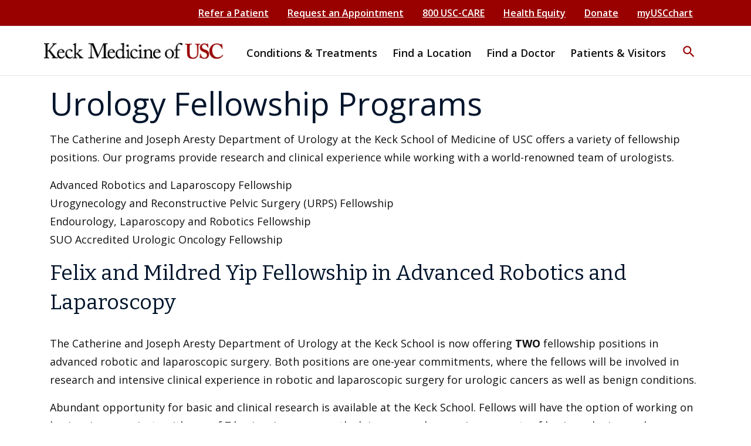

--- FILE ---
content_type: text/html; charset=UTF-8
request_url: https://internalmedicine.usc.edu/services/urology/fellowship-programs/
body_size: 37957
content:
        <!DOCTYPE html>
<html lang="en-US">

<head>
    <meta charset="UTF-8"><script type="text/javascript">(window.NREUM||(NREUM={})).init={privacy:{cookies_enabled:true},ajax:{deny_list:[]},session_trace:{sampling_rate:10.0,mode:"FIXED_RATE",enabled:true,error_sampling_rate:100.0},feature_flags:["soft_nav"],performance:{capture_marks:false,capture_detail:false,capture_measures:true},browser_consent_mode:{enabled:false}};(window.NREUM||(NREUM={})).loader_config={licenseKey:"NRJS-0eb42dad99e808cce27",applicationID:"1830833964",browserID:"1830851374"};;/*! For license information please see nr-loader-rum-1.308.0.min.js.LICENSE.txt */
(()=>{var e,t,r={163:(e,t,r)=>{"use strict";r.d(t,{j:()=>E});var n=r(384),i=r(1741);var a=r(2555);r(860).K7.genericEvents;const s="experimental.resources",o="register",c=e=>{if(!e||"string"!=typeof e)return!1;try{document.createDocumentFragment().querySelector(e)}catch{return!1}return!0};var d=r(2614),u=r(944),l=r(8122);const f="[data-nr-mask]",g=e=>(0,l.a)(e,(()=>{const e={feature_flags:[],experimental:{allow_registered_children:!1,resources:!1},mask_selector:"*",block_selector:"[data-nr-block]",mask_input_options:{color:!1,date:!1,"datetime-local":!1,email:!1,month:!1,number:!1,range:!1,search:!1,tel:!1,text:!1,time:!1,url:!1,week:!1,textarea:!1,select:!1,password:!0}};return{ajax:{deny_list:void 0,block_internal:!0,enabled:!0,autoStart:!0},api:{get allow_registered_children(){return e.feature_flags.includes(o)||e.experimental.allow_registered_children},set allow_registered_children(t){e.experimental.allow_registered_children=t},duplicate_registered_data:!1},browser_consent_mode:{enabled:!1},distributed_tracing:{enabled:void 0,exclude_newrelic_header:void 0,cors_use_newrelic_header:void 0,cors_use_tracecontext_headers:void 0,allowed_origins:void 0},get feature_flags(){return e.feature_flags},set feature_flags(t){e.feature_flags=t},generic_events:{enabled:!0,autoStart:!0},harvest:{interval:30},jserrors:{enabled:!0,autoStart:!0},logging:{enabled:!0,autoStart:!0},metrics:{enabled:!0,autoStart:!0},obfuscate:void 0,page_action:{enabled:!0},page_view_event:{enabled:!0,autoStart:!0},page_view_timing:{enabled:!0,autoStart:!0},performance:{capture_marks:!1,capture_measures:!1,capture_detail:!0,resources:{get enabled(){return e.feature_flags.includes(s)||e.experimental.resources},set enabled(t){e.experimental.resources=t},asset_types:[],first_party_domains:[],ignore_newrelic:!0}},privacy:{cookies_enabled:!0},proxy:{assets:void 0,beacon:void 0},session:{expiresMs:d.wk,inactiveMs:d.BB},session_replay:{autoStart:!0,enabled:!1,preload:!1,sampling_rate:10,error_sampling_rate:100,collect_fonts:!1,inline_images:!1,fix_stylesheets:!0,mask_all_inputs:!0,get mask_text_selector(){return e.mask_selector},set mask_text_selector(t){c(t)?e.mask_selector="".concat(t,",").concat(f):""===t||null===t?e.mask_selector=f:(0,u.R)(5,t)},get block_class(){return"nr-block"},get ignore_class(){return"nr-ignore"},get mask_text_class(){return"nr-mask"},get block_selector(){return e.block_selector},set block_selector(t){c(t)?e.block_selector+=",".concat(t):""!==t&&(0,u.R)(6,t)},get mask_input_options(){return e.mask_input_options},set mask_input_options(t){t&&"object"==typeof t?e.mask_input_options={...t,password:!0}:(0,u.R)(7,t)}},session_trace:{enabled:!0,autoStart:!0},soft_navigations:{enabled:!0,autoStart:!0},spa:{enabled:!0,autoStart:!0},ssl:void 0,user_actions:{enabled:!0,elementAttributes:["id","className","tagName","type"]}}})());var p=r(6154),m=r(9324);let h=0;const v={buildEnv:m.F3,distMethod:m.Xs,version:m.xv,originTime:p.WN},b={consented:!1},y={appMetadata:{},get consented(){return this.session?.state?.consent||b.consented},set consented(e){b.consented=e},customTransaction:void 0,denyList:void 0,disabled:!1,harvester:void 0,isolatedBacklog:!1,isRecording:!1,loaderType:void 0,maxBytes:3e4,obfuscator:void 0,onerror:void 0,ptid:void 0,releaseIds:{},session:void 0,timeKeeper:void 0,registeredEntities:[],jsAttributesMetadata:{bytes:0},get harvestCount(){return++h}},_=e=>{const t=(0,l.a)(e,y),r=Object.keys(v).reduce((e,t)=>(e[t]={value:v[t],writable:!1,configurable:!0,enumerable:!0},e),{});return Object.defineProperties(t,r)};var w=r(5701);const x=e=>{const t=e.startsWith("http");e+="/",r.p=t?e:"https://"+e};var R=r(7836),k=r(3241);const A={accountID:void 0,trustKey:void 0,agentID:void 0,licenseKey:void 0,applicationID:void 0,xpid:void 0},S=e=>(0,l.a)(e,A),T=new Set;function E(e,t={},r,s){let{init:o,info:c,loader_config:d,runtime:u={},exposed:l=!0}=t;if(!c){const e=(0,n.pV)();o=e.init,c=e.info,d=e.loader_config}e.init=g(o||{}),e.loader_config=S(d||{}),c.jsAttributes??={},p.bv&&(c.jsAttributes.isWorker=!0),e.info=(0,a.D)(c);const f=e.init,m=[c.beacon,c.errorBeacon];T.has(e.agentIdentifier)||(f.proxy.assets&&(x(f.proxy.assets),m.push(f.proxy.assets)),f.proxy.beacon&&m.push(f.proxy.beacon),e.beacons=[...m],function(e){const t=(0,n.pV)();Object.getOwnPropertyNames(i.W.prototype).forEach(r=>{const n=i.W.prototype[r];if("function"!=typeof n||"constructor"===n)return;let a=t[r];e[r]&&!1!==e.exposed&&"micro-agent"!==e.runtime?.loaderType&&(t[r]=(...t)=>{const n=e[r](...t);return a?a(...t):n})})}(e),(0,n.US)("activatedFeatures",w.B)),u.denyList=[...f.ajax.deny_list||[],...f.ajax.block_internal?m:[]],u.ptid=e.agentIdentifier,u.loaderType=r,e.runtime=_(u),T.has(e.agentIdentifier)||(e.ee=R.ee.get(e.agentIdentifier),e.exposed=l,(0,k.W)({agentIdentifier:e.agentIdentifier,drained:!!w.B?.[e.agentIdentifier],type:"lifecycle",name:"initialize",feature:void 0,data:e.config})),T.add(e.agentIdentifier)}},384:(e,t,r)=>{"use strict";r.d(t,{NT:()=>s,US:()=>u,Zm:()=>o,bQ:()=>d,dV:()=>c,pV:()=>l});var n=r(6154),i=r(1863),a=r(1910);const s={beacon:"bam.nr-data.net",errorBeacon:"bam.nr-data.net"};function o(){return n.gm.NREUM||(n.gm.NREUM={}),void 0===n.gm.newrelic&&(n.gm.newrelic=n.gm.NREUM),n.gm.NREUM}function c(){let e=o();return e.o||(e.o={ST:n.gm.setTimeout,SI:n.gm.setImmediate||n.gm.setInterval,CT:n.gm.clearTimeout,XHR:n.gm.XMLHttpRequest,REQ:n.gm.Request,EV:n.gm.Event,PR:n.gm.Promise,MO:n.gm.MutationObserver,FETCH:n.gm.fetch,WS:n.gm.WebSocket},(0,a.i)(...Object.values(e.o))),e}function d(e,t){let r=o();r.initializedAgents??={},t.initializedAt={ms:(0,i.t)(),date:new Date},r.initializedAgents[e]=t}function u(e,t){o()[e]=t}function l(){return function(){let e=o();const t=e.info||{};e.info={beacon:s.beacon,errorBeacon:s.errorBeacon,...t}}(),function(){let e=o();const t=e.init||{};e.init={...t}}(),c(),function(){let e=o();const t=e.loader_config||{};e.loader_config={...t}}(),o()}},782:(e,t,r)=>{"use strict";r.d(t,{T:()=>n});const n=r(860).K7.pageViewTiming},860:(e,t,r)=>{"use strict";r.d(t,{$J:()=>u,K7:()=>c,P3:()=>d,XX:()=>i,Yy:()=>o,df:()=>a,qY:()=>n,v4:()=>s});const n="events",i="jserrors",a="browser/blobs",s="rum",o="browser/logs",c={ajax:"ajax",genericEvents:"generic_events",jserrors:i,logging:"logging",metrics:"metrics",pageAction:"page_action",pageViewEvent:"page_view_event",pageViewTiming:"page_view_timing",sessionReplay:"session_replay",sessionTrace:"session_trace",softNav:"soft_navigations",spa:"spa"},d={[c.pageViewEvent]:1,[c.pageViewTiming]:2,[c.metrics]:3,[c.jserrors]:4,[c.spa]:5,[c.ajax]:6,[c.sessionTrace]:7,[c.softNav]:8,[c.sessionReplay]:9,[c.logging]:10,[c.genericEvents]:11},u={[c.pageViewEvent]:s,[c.pageViewTiming]:n,[c.ajax]:n,[c.spa]:n,[c.softNav]:n,[c.metrics]:i,[c.jserrors]:i,[c.sessionTrace]:a,[c.sessionReplay]:a,[c.logging]:o,[c.genericEvents]:"ins"}},944:(e,t,r)=>{"use strict";r.d(t,{R:()=>i});var n=r(3241);function i(e,t){"function"==typeof console.debug&&(console.debug("New Relic Warning: https://github.com/newrelic/newrelic-browser-agent/blob/main/docs/warning-codes.md#".concat(e),t),(0,n.W)({agentIdentifier:null,drained:null,type:"data",name:"warn",feature:"warn",data:{code:e,secondary:t}}))}},1687:(e,t,r)=>{"use strict";r.d(t,{Ak:()=>d,Ze:()=>f,x3:()=>u});var n=r(3241),i=r(7836),a=r(3606),s=r(860),o=r(2646);const c={};function d(e,t){const r={staged:!1,priority:s.P3[t]||0};l(e),c[e].get(t)||c[e].set(t,r)}function u(e,t){e&&c[e]&&(c[e].get(t)&&c[e].delete(t),p(e,t,!1),c[e].size&&g(e))}function l(e){if(!e)throw new Error("agentIdentifier required");c[e]||(c[e]=new Map)}function f(e="",t="feature",r=!1){if(l(e),!e||!c[e].get(t)||r)return p(e,t);c[e].get(t).staged=!0,g(e)}function g(e){const t=Array.from(c[e]);t.every(([e,t])=>t.staged)&&(t.sort((e,t)=>e[1].priority-t[1].priority),t.forEach(([t])=>{c[e].delete(t),p(e,t)}))}function p(e,t,r=!0){const s=e?i.ee.get(e):i.ee,c=a.i.handlers;if(!s.aborted&&s.backlog&&c){if((0,n.W)({agentIdentifier:e,type:"lifecycle",name:"drain",feature:t}),r){const e=s.backlog[t],r=c[t];if(r){for(let t=0;e&&t<e.length;++t)m(e[t],r);Object.entries(r).forEach(([e,t])=>{Object.values(t||{}).forEach(t=>{t[0]?.on&&t[0]?.context()instanceof o.y&&t[0].on(e,t[1])})})}}s.isolatedBacklog||delete c[t],s.backlog[t]=null,s.emit("drain-"+t,[])}}function m(e,t){var r=e[1];Object.values(t[r]||{}).forEach(t=>{var r=e[0];if(t[0]===r){var n=t[1],i=e[3],a=e[2];n.apply(i,a)}})}},1738:(e,t,r)=>{"use strict";r.d(t,{U:()=>g,Y:()=>f});var n=r(3241),i=r(9908),a=r(1863),s=r(944),o=r(5701),c=r(3969),d=r(8362),u=r(860),l=r(4261);function f(e,t,r,a){const f=a||r;!f||f[e]&&f[e]!==d.d.prototype[e]||(f[e]=function(){(0,i.p)(c.xV,["API/"+e+"/called"],void 0,u.K7.metrics,r.ee),(0,n.W)({agentIdentifier:r.agentIdentifier,drained:!!o.B?.[r.agentIdentifier],type:"data",name:"api",feature:l.Pl+e,data:{}});try{return t.apply(this,arguments)}catch(e){(0,s.R)(23,e)}})}function g(e,t,r,n,s){const o=e.info;null===r?delete o.jsAttributes[t]:o.jsAttributes[t]=r,(s||null===r)&&(0,i.p)(l.Pl+n,[(0,a.t)(),t,r],void 0,"session",e.ee)}},1741:(e,t,r)=>{"use strict";r.d(t,{W:()=>a});var n=r(944),i=r(4261);class a{#e(e,...t){if(this[e]!==a.prototype[e])return this[e](...t);(0,n.R)(35,e)}addPageAction(e,t){return this.#e(i.hG,e,t)}register(e){return this.#e(i.eY,e)}recordCustomEvent(e,t){return this.#e(i.fF,e,t)}setPageViewName(e,t){return this.#e(i.Fw,e,t)}setCustomAttribute(e,t,r){return this.#e(i.cD,e,t,r)}noticeError(e,t){return this.#e(i.o5,e,t)}setUserId(e,t=!1){return this.#e(i.Dl,e,t)}setApplicationVersion(e){return this.#e(i.nb,e)}setErrorHandler(e){return this.#e(i.bt,e)}addRelease(e,t){return this.#e(i.k6,e,t)}log(e,t){return this.#e(i.$9,e,t)}start(){return this.#e(i.d3)}finished(e){return this.#e(i.BL,e)}recordReplay(){return this.#e(i.CH)}pauseReplay(){return this.#e(i.Tb)}addToTrace(e){return this.#e(i.U2,e)}setCurrentRouteName(e){return this.#e(i.PA,e)}interaction(e){return this.#e(i.dT,e)}wrapLogger(e,t,r){return this.#e(i.Wb,e,t,r)}measure(e,t){return this.#e(i.V1,e,t)}consent(e){return this.#e(i.Pv,e)}}},1863:(e,t,r)=>{"use strict";function n(){return Math.floor(performance.now())}r.d(t,{t:()=>n})},1910:(e,t,r)=>{"use strict";r.d(t,{i:()=>a});var n=r(944);const i=new Map;function a(...e){return e.every(e=>{if(i.has(e))return i.get(e);const t="function"==typeof e?e.toString():"",r=t.includes("[native code]"),a=t.includes("nrWrapper");return r||a||(0,n.R)(64,e?.name||t),i.set(e,r),r})}},2555:(e,t,r)=>{"use strict";r.d(t,{D:()=>o,f:()=>s});var n=r(384),i=r(8122);const a={beacon:n.NT.beacon,errorBeacon:n.NT.errorBeacon,licenseKey:void 0,applicationID:void 0,sa:void 0,queueTime:void 0,applicationTime:void 0,ttGuid:void 0,user:void 0,account:void 0,product:void 0,extra:void 0,jsAttributes:{},userAttributes:void 0,atts:void 0,transactionName:void 0,tNamePlain:void 0};function s(e){try{return!!e.licenseKey&&!!e.errorBeacon&&!!e.applicationID}catch(e){return!1}}const o=e=>(0,i.a)(e,a)},2614:(e,t,r)=>{"use strict";r.d(t,{BB:()=>s,H3:()=>n,g:()=>d,iL:()=>c,tS:()=>o,uh:()=>i,wk:()=>a});const n="NRBA",i="SESSION",a=144e5,s=18e5,o={STARTED:"session-started",PAUSE:"session-pause",RESET:"session-reset",RESUME:"session-resume",UPDATE:"session-update"},c={SAME_TAB:"same-tab",CROSS_TAB:"cross-tab"},d={OFF:0,FULL:1,ERROR:2}},2646:(e,t,r)=>{"use strict";r.d(t,{y:()=>n});class n{constructor(e){this.contextId=e}}},2843:(e,t,r)=>{"use strict";r.d(t,{G:()=>a,u:()=>i});var n=r(3878);function i(e,t=!1,r,i){(0,n.DD)("visibilitychange",function(){if(t)return void("hidden"===document.visibilityState&&e());e(document.visibilityState)},r,i)}function a(e,t,r){(0,n.sp)("pagehide",e,t,r)}},3241:(e,t,r)=>{"use strict";r.d(t,{W:()=>a});var n=r(6154);const i="newrelic";function a(e={}){try{n.gm.dispatchEvent(new CustomEvent(i,{detail:e}))}catch(e){}}},3606:(e,t,r)=>{"use strict";r.d(t,{i:()=>a});var n=r(9908);a.on=s;var i=a.handlers={};function a(e,t,r,a){s(a||n.d,i,e,t,r)}function s(e,t,r,i,a){a||(a="feature"),e||(e=n.d);var s=t[a]=t[a]||{};(s[r]=s[r]||[]).push([e,i])}},3878:(e,t,r)=>{"use strict";function n(e,t){return{capture:e,passive:!1,signal:t}}function i(e,t,r=!1,i){window.addEventListener(e,t,n(r,i))}function a(e,t,r=!1,i){document.addEventListener(e,t,n(r,i))}r.d(t,{DD:()=>a,jT:()=>n,sp:()=>i})},3969:(e,t,r)=>{"use strict";r.d(t,{TZ:()=>n,XG:()=>o,rs:()=>i,xV:()=>s,z_:()=>a});const n=r(860).K7.metrics,i="sm",a="cm",s="storeSupportabilityMetrics",o="storeEventMetrics"},4234:(e,t,r)=>{"use strict";r.d(t,{W:()=>a});var n=r(7836),i=r(1687);class a{constructor(e,t){this.agentIdentifier=e,this.ee=n.ee.get(e),this.featureName=t,this.blocked=!1}deregisterDrain(){(0,i.x3)(this.agentIdentifier,this.featureName)}}},4261:(e,t,r)=>{"use strict";r.d(t,{$9:()=>d,BL:()=>o,CH:()=>g,Dl:()=>_,Fw:()=>y,PA:()=>h,Pl:()=>n,Pv:()=>k,Tb:()=>l,U2:()=>a,V1:()=>R,Wb:()=>x,bt:()=>b,cD:()=>v,d3:()=>w,dT:()=>c,eY:()=>p,fF:()=>f,hG:()=>i,k6:()=>s,nb:()=>m,o5:()=>u});const n="api-",i="addPageAction",a="addToTrace",s="addRelease",o="finished",c="interaction",d="log",u="noticeError",l="pauseReplay",f="recordCustomEvent",g="recordReplay",p="register",m="setApplicationVersion",h="setCurrentRouteName",v="setCustomAttribute",b="setErrorHandler",y="setPageViewName",_="setUserId",w="start",x="wrapLogger",R="measure",k="consent"},5289:(e,t,r)=>{"use strict";r.d(t,{GG:()=>s,Qr:()=>c,sB:()=>o});var n=r(3878),i=r(6389);function a(){return"undefined"==typeof document||"complete"===document.readyState}function s(e,t){if(a())return e();const r=(0,i.J)(e),s=setInterval(()=>{a()&&(clearInterval(s),r())},500);(0,n.sp)("load",r,t)}function o(e){if(a())return e();(0,n.DD)("DOMContentLoaded",e)}function c(e){if(a())return e();(0,n.sp)("popstate",e)}},5607:(e,t,r)=>{"use strict";r.d(t,{W:()=>n});const n=(0,r(9566).bz)()},5701:(e,t,r)=>{"use strict";r.d(t,{B:()=>a,t:()=>s});var n=r(3241);const i=new Set,a={};function s(e,t){const r=t.agentIdentifier;a[r]??={},e&&"object"==typeof e&&(i.has(r)||(t.ee.emit("rumresp",[e]),a[r]=e,i.add(r),(0,n.W)({agentIdentifier:r,loaded:!0,drained:!0,type:"lifecycle",name:"load",feature:void 0,data:e})))}},6154:(e,t,r)=>{"use strict";r.d(t,{OF:()=>c,RI:()=>i,WN:()=>u,bv:()=>a,eN:()=>l,gm:()=>s,mw:()=>o,sb:()=>d});var n=r(1863);const i="undefined"!=typeof window&&!!window.document,a="undefined"!=typeof WorkerGlobalScope&&("undefined"!=typeof self&&self instanceof WorkerGlobalScope&&self.navigator instanceof WorkerNavigator||"undefined"!=typeof globalThis&&globalThis instanceof WorkerGlobalScope&&globalThis.navigator instanceof WorkerNavigator),s=i?window:"undefined"!=typeof WorkerGlobalScope&&("undefined"!=typeof self&&self instanceof WorkerGlobalScope&&self||"undefined"!=typeof globalThis&&globalThis instanceof WorkerGlobalScope&&globalThis),o=Boolean("hidden"===s?.document?.visibilityState),c=/iPad|iPhone|iPod/.test(s.navigator?.userAgent),d=c&&"undefined"==typeof SharedWorker,u=((()=>{const e=s.navigator?.userAgent?.match(/Firefox[/\s](\d+\.\d+)/);Array.isArray(e)&&e.length>=2&&e[1]})(),Date.now()-(0,n.t)()),l=()=>"undefined"!=typeof PerformanceNavigationTiming&&s?.performance?.getEntriesByType("navigation")?.[0]?.responseStart},6389:(e,t,r)=>{"use strict";function n(e,t=500,r={}){const n=r?.leading||!1;let i;return(...r)=>{n&&void 0===i&&(e.apply(this,r),i=setTimeout(()=>{i=clearTimeout(i)},t)),n||(clearTimeout(i),i=setTimeout(()=>{e.apply(this,r)},t))}}function i(e){let t=!1;return(...r)=>{t||(t=!0,e.apply(this,r))}}r.d(t,{J:()=>i,s:()=>n})},6630:(e,t,r)=>{"use strict";r.d(t,{T:()=>n});const n=r(860).K7.pageViewEvent},7699:(e,t,r)=>{"use strict";r.d(t,{It:()=>a,KC:()=>o,No:()=>i,qh:()=>s});var n=r(860);const i=16e3,a=1e6,s="SESSION_ERROR",o={[n.K7.logging]:!0,[n.K7.genericEvents]:!1,[n.K7.jserrors]:!1,[n.K7.ajax]:!1}},7836:(e,t,r)=>{"use strict";r.d(t,{P:()=>o,ee:()=>c});var n=r(384),i=r(8990),a=r(2646),s=r(5607);const o="nr@context:".concat(s.W),c=function e(t,r){var n={},s={},u={},l=!1;try{l=16===r.length&&d.initializedAgents?.[r]?.runtime.isolatedBacklog}catch(e){}var f={on:p,addEventListener:p,removeEventListener:function(e,t){var r=n[e];if(!r)return;for(var i=0;i<r.length;i++)r[i]===t&&r.splice(i,1)},emit:function(e,r,n,i,a){!1!==a&&(a=!0);if(c.aborted&&!i)return;t&&a&&t.emit(e,r,n);var o=g(n);m(e).forEach(e=>{e.apply(o,r)});var d=v()[s[e]];d&&d.push([f,e,r,o]);return o},get:h,listeners:m,context:g,buffer:function(e,t){const r=v();if(t=t||"feature",f.aborted)return;Object.entries(e||{}).forEach(([e,n])=>{s[n]=t,t in r||(r[t]=[])})},abort:function(){f._aborted=!0,Object.keys(f.backlog).forEach(e=>{delete f.backlog[e]})},isBuffering:function(e){return!!v()[s[e]]},debugId:r,backlog:l?{}:t&&"object"==typeof t.backlog?t.backlog:{},isolatedBacklog:l};return Object.defineProperty(f,"aborted",{get:()=>{let e=f._aborted||!1;return e||(t&&(e=t.aborted),e)}}),f;function g(e){return e&&e instanceof a.y?e:e?(0,i.I)(e,o,()=>new a.y(o)):new a.y(o)}function p(e,t){n[e]=m(e).concat(t)}function m(e){return n[e]||[]}function h(t){return u[t]=u[t]||e(f,t)}function v(){return f.backlog}}(void 0,"globalEE"),d=(0,n.Zm)();d.ee||(d.ee=c)},8122:(e,t,r)=>{"use strict";r.d(t,{a:()=>i});var n=r(944);function i(e,t){try{if(!e||"object"!=typeof e)return(0,n.R)(3);if(!t||"object"!=typeof t)return(0,n.R)(4);const r=Object.create(Object.getPrototypeOf(t),Object.getOwnPropertyDescriptors(t)),a=0===Object.keys(r).length?e:r;for(let s in a)if(void 0!==e[s])try{if(null===e[s]){r[s]=null;continue}Array.isArray(e[s])&&Array.isArray(t[s])?r[s]=Array.from(new Set([...e[s],...t[s]])):"object"==typeof e[s]&&"object"==typeof t[s]?r[s]=i(e[s],t[s]):r[s]=e[s]}catch(e){r[s]||(0,n.R)(1,e)}return r}catch(e){(0,n.R)(2,e)}}},8362:(e,t,r)=>{"use strict";r.d(t,{d:()=>a});var n=r(9566),i=r(1741);class a extends i.W{agentIdentifier=(0,n.LA)(16)}},8374:(e,t,r)=>{r.nc=(()=>{try{return document?.currentScript?.nonce}catch(e){}return""})()},8990:(e,t,r)=>{"use strict";r.d(t,{I:()=>i});var n=Object.prototype.hasOwnProperty;function i(e,t,r){if(n.call(e,t))return e[t];var i=r();if(Object.defineProperty&&Object.keys)try{return Object.defineProperty(e,t,{value:i,writable:!0,enumerable:!1}),i}catch(e){}return e[t]=i,i}},9324:(e,t,r)=>{"use strict";r.d(t,{F3:()=>i,Xs:()=>a,xv:()=>n});const n="1.308.0",i="PROD",a="CDN"},9566:(e,t,r)=>{"use strict";r.d(t,{LA:()=>o,bz:()=>s});var n=r(6154);const i="xxxxxxxx-xxxx-4xxx-yxxx-xxxxxxxxxxxx";function a(e,t){return e?15&e[t]:16*Math.random()|0}function s(){const e=n.gm?.crypto||n.gm?.msCrypto;let t,r=0;return e&&e.getRandomValues&&(t=e.getRandomValues(new Uint8Array(30))),i.split("").map(e=>"x"===e?a(t,r++).toString(16):"y"===e?(3&a()|8).toString(16):e).join("")}function o(e){const t=n.gm?.crypto||n.gm?.msCrypto;let r,i=0;t&&t.getRandomValues&&(r=t.getRandomValues(new Uint8Array(e)));const s=[];for(var o=0;o<e;o++)s.push(a(r,i++).toString(16));return s.join("")}},9908:(e,t,r)=>{"use strict";r.d(t,{d:()=>n,p:()=>i});var n=r(7836).ee.get("handle");function i(e,t,r,i,a){a?(a.buffer([e],i),a.emit(e,t,r)):(n.buffer([e],i),n.emit(e,t,r))}}},n={};function i(e){var t=n[e];if(void 0!==t)return t.exports;var a=n[e]={exports:{}};return r[e](a,a.exports,i),a.exports}i.m=r,i.d=(e,t)=>{for(var r in t)i.o(t,r)&&!i.o(e,r)&&Object.defineProperty(e,r,{enumerable:!0,get:t[r]})},i.f={},i.e=e=>Promise.all(Object.keys(i.f).reduce((t,r)=>(i.f[r](e,t),t),[])),i.u=e=>"nr-rum-1.308.0.min.js",i.o=(e,t)=>Object.prototype.hasOwnProperty.call(e,t),e={},t="NRBA-1.308.0.PROD:",i.l=(r,n,a,s)=>{if(e[r])e[r].push(n);else{var o,c;if(void 0!==a)for(var d=document.getElementsByTagName("script"),u=0;u<d.length;u++){var l=d[u];if(l.getAttribute("src")==r||l.getAttribute("data-webpack")==t+a){o=l;break}}if(!o){c=!0;var f={296:"sha512-+MIMDsOcckGXa1EdWHqFNv7P+JUkd5kQwCBr3KE6uCvnsBNUrdSt4a/3/L4j4TxtnaMNjHpza2/erNQbpacJQA=="};(o=document.createElement("script")).charset="utf-8",i.nc&&o.setAttribute("nonce",i.nc),o.setAttribute("data-webpack",t+a),o.src=r,0!==o.src.indexOf(window.location.origin+"/")&&(o.crossOrigin="anonymous"),f[s]&&(o.integrity=f[s])}e[r]=[n];var g=(t,n)=>{o.onerror=o.onload=null,clearTimeout(p);var i=e[r];if(delete e[r],o.parentNode&&o.parentNode.removeChild(o),i&&i.forEach(e=>e(n)),t)return t(n)},p=setTimeout(g.bind(null,void 0,{type:"timeout",target:o}),12e4);o.onerror=g.bind(null,o.onerror),o.onload=g.bind(null,o.onload),c&&document.head.appendChild(o)}},i.r=e=>{"undefined"!=typeof Symbol&&Symbol.toStringTag&&Object.defineProperty(e,Symbol.toStringTag,{value:"Module"}),Object.defineProperty(e,"__esModule",{value:!0})},i.p="https://js-agent.newrelic.com/",(()=>{var e={374:0,840:0};i.f.j=(t,r)=>{var n=i.o(e,t)?e[t]:void 0;if(0!==n)if(n)r.push(n[2]);else{var a=new Promise((r,i)=>n=e[t]=[r,i]);r.push(n[2]=a);var s=i.p+i.u(t),o=new Error;i.l(s,r=>{if(i.o(e,t)&&(0!==(n=e[t])&&(e[t]=void 0),n)){var a=r&&("load"===r.type?"missing":r.type),s=r&&r.target&&r.target.src;o.message="Loading chunk "+t+" failed: ("+a+": "+s+")",o.name="ChunkLoadError",o.type=a,o.request=s,n[1](o)}},"chunk-"+t,t)}};var t=(t,r)=>{var n,a,[s,o,c]=r,d=0;if(s.some(t=>0!==e[t])){for(n in o)i.o(o,n)&&(i.m[n]=o[n]);if(c)c(i)}for(t&&t(r);d<s.length;d++)a=s[d],i.o(e,a)&&e[a]&&e[a][0](),e[a]=0},r=self["webpackChunk:NRBA-1.308.0.PROD"]=self["webpackChunk:NRBA-1.308.0.PROD"]||[];r.forEach(t.bind(null,0)),r.push=t.bind(null,r.push.bind(r))})(),(()=>{"use strict";i(8374);var e=i(8362),t=i(860);const r=Object.values(t.K7);var n=i(163);var a=i(9908),s=i(1863),o=i(4261),c=i(1738);var d=i(1687),u=i(4234),l=i(5289),f=i(6154),g=i(944),p=i(384);const m=e=>f.RI&&!0===e?.privacy.cookies_enabled;function h(e){return!!(0,p.dV)().o.MO&&m(e)&&!0===e?.session_trace.enabled}var v=i(6389),b=i(7699);class y extends u.W{constructor(e,t){super(e.agentIdentifier,t),this.agentRef=e,this.abortHandler=void 0,this.featAggregate=void 0,this.loadedSuccessfully=void 0,this.onAggregateImported=new Promise(e=>{this.loadedSuccessfully=e}),this.deferred=Promise.resolve(),!1===e.init[this.featureName].autoStart?this.deferred=new Promise((t,r)=>{this.ee.on("manual-start-all",(0,v.J)(()=>{(0,d.Ak)(e.agentIdentifier,this.featureName),t()}))}):(0,d.Ak)(e.agentIdentifier,t)}importAggregator(e,t,r={}){if(this.featAggregate)return;const n=async()=>{let n;await this.deferred;try{if(m(e.init)){const{setupAgentSession:t}=await i.e(296).then(i.bind(i,3305));n=t(e)}}catch(e){(0,g.R)(20,e),this.ee.emit("internal-error",[e]),(0,a.p)(b.qh,[e],void 0,this.featureName,this.ee)}try{if(!this.#t(this.featureName,n,e.init))return(0,d.Ze)(this.agentIdentifier,this.featureName),void this.loadedSuccessfully(!1);const{Aggregate:i}=await t();this.featAggregate=new i(e,r),e.runtime.harvester.initializedAggregates.push(this.featAggregate),this.loadedSuccessfully(!0)}catch(e){(0,g.R)(34,e),this.abortHandler?.(),(0,d.Ze)(this.agentIdentifier,this.featureName,!0),this.loadedSuccessfully(!1),this.ee&&this.ee.abort()}};f.RI?(0,l.GG)(()=>n(),!0):n()}#t(e,r,n){if(this.blocked)return!1;switch(e){case t.K7.sessionReplay:return h(n)&&!!r;case t.K7.sessionTrace:return!!r;default:return!0}}}var _=i(6630),w=i(2614),x=i(3241);class R extends y{static featureName=_.T;constructor(e){var t;super(e,_.T),this.setupInspectionEvents(e.agentIdentifier),t=e,(0,c.Y)(o.Fw,function(e,r){"string"==typeof e&&("/"!==e.charAt(0)&&(e="/"+e),t.runtime.customTransaction=(r||"http://custom.transaction")+e,(0,a.p)(o.Pl+o.Fw,[(0,s.t)()],void 0,void 0,t.ee))},t),this.importAggregator(e,()=>i.e(296).then(i.bind(i,3943)))}setupInspectionEvents(e){const t=(t,r)=>{t&&(0,x.W)({agentIdentifier:e,timeStamp:t.timeStamp,loaded:"complete"===t.target.readyState,type:"window",name:r,data:t.target.location+""})};(0,l.sB)(e=>{t(e,"DOMContentLoaded")}),(0,l.GG)(e=>{t(e,"load")}),(0,l.Qr)(e=>{t(e,"navigate")}),this.ee.on(w.tS.UPDATE,(t,r)=>{(0,x.W)({agentIdentifier:e,type:"lifecycle",name:"session",data:r})})}}class k extends e.d{constructor(e){var t;(super(),f.gm)?(this.features={},(0,p.bQ)(this.agentIdentifier,this),this.desiredFeatures=new Set(e.features||[]),this.desiredFeatures.add(R),(0,n.j)(this,e,e.loaderType||"agent"),t=this,(0,c.Y)(o.cD,function(e,r,n=!1){if("string"==typeof e){if(["string","number","boolean"].includes(typeof r)||null===r)return(0,c.U)(t,e,r,o.cD,n);(0,g.R)(40,typeof r)}else(0,g.R)(39,typeof e)},t),function(e){(0,c.Y)(o.Dl,function(t,r=!1){if("string"!=typeof t&&null!==t)return void(0,g.R)(41,typeof t);const n=e.info.jsAttributes["enduser.id"];r&&null!=n&&n!==t?(0,a.p)(o.Pl+"setUserIdAndResetSession",[t],void 0,"session",e.ee):(0,c.U)(e,"enduser.id",t,o.Dl,!0)},e)}(this),function(e){(0,c.Y)(o.nb,function(t){if("string"==typeof t||null===t)return(0,c.U)(e,"application.version",t,o.nb,!1);(0,g.R)(42,typeof t)},e)}(this),function(e){(0,c.Y)(o.d3,function(){e.ee.emit("manual-start-all")},e)}(this),function(e){(0,c.Y)(o.Pv,function(t=!0){if("boolean"==typeof t){if((0,a.p)(o.Pl+o.Pv,[t],void 0,"session",e.ee),e.runtime.consented=t,t){const t=e.features.page_view_event;t.onAggregateImported.then(e=>{const r=t.featAggregate;e&&!r.sentRum&&r.sendRum()})}}else(0,g.R)(65,typeof t)},e)}(this),this.run()):(0,g.R)(21)}get config(){return{info:this.info,init:this.init,loader_config:this.loader_config,runtime:this.runtime}}get api(){return this}run(){try{const e=function(e){const t={};return r.forEach(r=>{t[r]=!!e[r]?.enabled}),t}(this.init),n=[...this.desiredFeatures];n.sort((e,r)=>t.P3[e.featureName]-t.P3[r.featureName]),n.forEach(r=>{if(!e[r.featureName]&&r.featureName!==t.K7.pageViewEvent)return;if(r.featureName===t.K7.spa)return void(0,g.R)(67);const n=function(e){switch(e){case t.K7.ajax:return[t.K7.jserrors];case t.K7.sessionTrace:return[t.K7.ajax,t.K7.pageViewEvent];case t.K7.sessionReplay:return[t.K7.sessionTrace];case t.K7.pageViewTiming:return[t.K7.pageViewEvent];default:return[]}}(r.featureName).filter(e=>!(e in this.features));n.length>0&&(0,g.R)(36,{targetFeature:r.featureName,missingDependencies:n}),this.features[r.featureName]=new r(this)})}catch(e){(0,g.R)(22,e);for(const e in this.features)this.features[e].abortHandler?.();const t=(0,p.Zm)();delete t.initializedAgents[this.agentIdentifier]?.features,delete this.sharedAggregator;return t.ee.get(this.agentIdentifier).abort(),!1}}}var A=i(2843),S=i(782);class T extends y{static featureName=S.T;constructor(e){super(e,S.T),f.RI&&((0,A.u)(()=>(0,a.p)("docHidden",[(0,s.t)()],void 0,S.T,this.ee),!0),(0,A.G)(()=>(0,a.p)("winPagehide",[(0,s.t)()],void 0,S.T,this.ee)),this.importAggregator(e,()=>i.e(296).then(i.bind(i,2117))))}}var E=i(3969);class I extends y{static featureName=E.TZ;constructor(e){super(e,E.TZ),f.RI&&document.addEventListener("securitypolicyviolation",e=>{(0,a.p)(E.xV,["Generic/CSPViolation/Detected"],void 0,this.featureName,this.ee)}),this.importAggregator(e,()=>i.e(296).then(i.bind(i,9623)))}}new k({features:[R,T,I],loaderType:"lite"})})()})();</script>
    <meta name="viewport" content="width=device-width, initial-scale=1, shrink-to-fit=no, user-scalable=yes">
    <meta name="google-site-verification" content="t7wvKywXyXgo2dRZmuDIxC_zV7KMO1viGpPT-8O7dmI" />
    <link rel="profile" href="http://gmpg.org/xfn/11">
    <!-- Font Awesome -->
    <script src="https://kit.fontawesome.com/b6a57c6db1.js" crossorigin="anonymous"></script>
    <!-- Google Tag Manager -->
    <script>
        (function(w, d, s, l, i) {
            w[l] = w[l] || [];
            w[l].push({
                'gtm.start': new Date().getTime(),
                event: 'gtm.js'
            });
            var f = d.getElementsByTagName(s)[0],
                j = d.createElement(s),
                dl = l != 'dataLayer' ? '&l=' + l : '';
            j.async = true;
            j.src =
                'https://www.googletagmanager.com/gtm.js?id=' + i + dl;
            f.parentNode.insertBefore(j, f);
        })(window, document, 'script', 'dataLayer', 'GTM-NG4N49F');
    </script>
    <!-- End Google Tag Manager -->
            <!--Optimizely Snippet-->
    <script src="https://cdn.optimizely.com/js/5839278056407040.js"></script>
    <script data-cfasync="false" data-no-defer="1">var ewww_webp_supported=!1;function check_webp_feature(A,e){var w;e=void 0!==e?e:function(){},ewww_webp_supported?e(ewww_webp_supported):((w=new Image).onload=function(){ewww_webp_supported=0<w.width&&0<w.height,e&&e(ewww_webp_supported)},w.onerror=function(){e&&e(!1)},w.src="data:image/webp;base64,"+{alpha:"UklGRkoAAABXRUJQVlA4WAoAAAAQAAAAAAAAAAAAQUxQSAwAAAARBxAR/Q9ERP8DAABWUDggGAAAABQBAJ0BKgEAAQAAAP4AAA3AAP7mtQAAAA=="}[A])}check_webp_feature("alpha");</script><script data-cfasync="false" data-no-defer="1">var Arrive=function(c,w){"use strict";if(c.MutationObserver&&"undefined"!=typeof HTMLElement){var r,a=0,u=(r=HTMLElement.prototype.matches||HTMLElement.prototype.webkitMatchesSelector||HTMLElement.prototype.mozMatchesSelector||HTMLElement.prototype.msMatchesSelector,{matchesSelector:function(e,t){return e instanceof HTMLElement&&r.call(e,t)},addMethod:function(e,t,r){var a=e[t];e[t]=function(){return r.length==arguments.length?r.apply(this,arguments):"function"==typeof a?a.apply(this,arguments):void 0}},callCallbacks:function(e,t){t&&t.options.onceOnly&&1==t.firedElems.length&&(e=[e[0]]);for(var r,a=0;r=e[a];a++)r&&r.callback&&r.callback.call(r.elem,r.elem);t&&t.options.onceOnly&&1==t.firedElems.length&&t.me.unbindEventWithSelectorAndCallback.call(t.target,t.selector,t.callback)},checkChildNodesRecursively:function(e,t,r,a){for(var i,n=0;i=e[n];n++)r(i,t,a)&&a.push({callback:t.callback,elem:i}),0<i.childNodes.length&&u.checkChildNodesRecursively(i.childNodes,t,r,a)},mergeArrays:function(e,t){var r,a={};for(r in e)e.hasOwnProperty(r)&&(a[r]=e[r]);for(r in t)t.hasOwnProperty(r)&&(a[r]=t[r]);return a},toElementsArray:function(e){return e=void 0!==e&&("number"!=typeof e.length||e===c)?[e]:e}}),e=(l.prototype.addEvent=function(e,t,r,a){a={target:e,selector:t,options:r,callback:a,firedElems:[]};return this._beforeAdding&&this._beforeAdding(a),this._eventsBucket.push(a),a},l.prototype.removeEvent=function(e){for(var t,r=this._eventsBucket.length-1;t=this._eventsBucket[r];r--)e(t)&&(this._beforeRemoving&&this._beforeRemoving(t),(t=this._eventsBucket.splice(r,1))&&t.length&&(t[0].callback=null))},l.prototype.beforeAdding=function(e){this._beforeAdding=e},l.prototype.beforeRemoving=function(e){this._beforeRemoving=e},l),t=function(i,n){var o=new e,l=this,s={fireOnAttributesModification:!1};return o.beforeAdding(function(t){var e=t.target;e!==c.document&&e!==c||(e=document.getElementsByTagName("html")[0]);var r=new MutationObserver(function(e){n.call(this,e,t)}),a=i(t.options);r.observe(e,a),t.observer=r,t.me=l}),o.beforeRemoving(function(e){e.observer.disconnect()}),this.bindEvent=function(e,t,r){t=u.mergeArrays(s,t);for(var a=u.toElementsArray(this),i=0;i<a.length;i++)o.addEvent(a[i],e,t,r)},this.unbindEvent=function(){var r=u.toElementsArray(this);o.removeEvent(function(e){for(var t=0;t<r.length;t++)if(this===w||e.target===r[t])return!0;return!1})},this.unbindEventWithSelectorOrCallback=function(r){var a=u.toElementsArray(this),i=r,e="function"==typeof r?function(e){for(var t=0;t<a.length;t++)if((this===w||e.target===a[t])&&e.callback===i)return!0;return!1}:function(e){for(var t=0;t<a.length;t++)if((this===w||e.target===a[t])&&e.selector===r)return!0;return!1};o.removeEvent(e)},this.unbindEventWithSelectorAndCallback=function(r,a){var i=u.toElementsArray(this);o.removeEvent(function(e){for(var t=0;t<i.length;t++)if((this===w||e.target===i[t])&&e.selector===r&&e.callback===a)return!0;return!1})},this},i=new function(){var s={fireOnAttributesModification:!1,onceOnly:!1,existing:!1};function n(e,t,r){return!(!u.matchesSelector(e,t.selector)||(e._id===w&&(e._id=a++),-1!=t.firedElems.indexOf(e._id)))&&(t.firedElems.push(e._id),!0)}var c=(i=new t(function(e){var t={attributes:!1,childList:!0,subtree:!0};return e.fireOnAttributesModification&&(t.attributes=!0),t},function(e,i){e.forEach(function(e){var t=e.addedNodes,r=e.target,a=[];null!==t&&0<t.length?u.checkChildNodesRecursively(t,i,n,a):"attributes"===e.type&&n(r,i)&&a.push({callback:i.callback,elem:r}),u.callCallbacks(a,i)})})).bindEvent;return i.bindEvent=function(e,t,r){t=void 0===r?(r=t,s):u.mergeArrays(s,t);var a=u.toElementsArray(this);if(t.existing){for(var i=[],n=0;n<a.length;n++)for(var o=a[n].querySelectorAll(e),l=0;l<o.length;l++)i.push({callback:r,elem:o[l]});if(t.onceOnly&&i.length)return r.call(i[0].elem,i[0].elem);setTimeout(u.callCallbacks,1,i)}c.call(this,e,t,r)},i},o=new function(){var a={};function i(e,t){return u.matchesSelector(e,t.selector)}var n=(o=new t(function(){return{childList:!0,subtree:!0}},function(e,r){e.forEach(function(e){var t=e.removedNodes,e=[];null!==t&&0<t.length&&u.checkChildNodesRecursively(t,r,i,e),u.callCallbacks(e,r)})})).bindEvent;return o.bindEvent=function(e,t,r){t=void 0===r?(r=t,a):u.mergeArrays(a,t),n.call(this,e,t,r)},o};d(HTMLElement.prototype),d(NodeList.prototype),d(HTMLCollection.prototype),d(HTMLDocument.prototype),d(Window.prototype);var n={};return s(i,n,"unbindAllArrive"),s(o,n,"unbindAllLeave"),n}function l(){this._eventsBucket=[],this._beforeAdding=null,this._beforeRemoving=null}function s(e,t,r){u.addMethod(t,r,e.unbindEvent),u.addMethod(t,r,e.unbindEventWithSelectorOrCallback),u.addMethod(t,r,e.unbindEventWithSelectorAndCallback)}function d(e){e.arrive=i.bindEvent,s(i,e,"unbindArrive"),e.leave=o.bindEvent,s(o,e,"unbindLeave")}}(window,void 0),ewww_webp_supported=!1;function check_webp_feature(e,t){var r;ewww_webp_supported?t(ewww_webp_supported):((r=new Image).onload=function(){ewww_webp_supported=0<r.width&&0<r.height,t(ewww_webp_supported)},r.onerror=function(){t(!1)},r.src="data:image/webp;base64,"+{alpha:"UklGRkoAAABXRUJQVlA4WAoAAAAQAAAAAAAAAAAAQUxQSAwAAAARBxAR/Q9ERP8DAABWUDggGAAAABQBAJ0BKgEAAQAAAP4AAA3AAP7mtQAAAA==",animation:"UklGRlIAAABXRUJQVlA4WAoAAAASAAAAAAAAAAAAQU5JTQYAAAD/////AABBTk1GJgAAAAAAAAAAAAAAAAAAAGQAAABWUDhMDQAAAC8AAAAQBxAREYiI/gcA"}[e])}function ewwwLoadImages(e){if(e){for(var t=document.querySelectorAll(".batch-image img, .image-wrapper a, .ngg-pro-masonry-item a, .ngg-galleria-offscreen-seo-wrapper a"),r=0,a=t.length;r<a;r++)ewwwAttr(t[r],"data-src",t[r].getAttribute("data-webp")),ewwwAttr(t[r],"data-thumbnail",t[r].getAttribute("data-webp-thumbnail"));for(var i=document.querySelectorAll(".rev_slider ul li"),r=0,a=i.length;r<a;r++){ewwwAttr(i[r],"data-thumb",i[r].getAttribute("data-webp-thumb"));for(var n=1;n<11;)ewwwAttr(i[r],"data-param"+n,i[r].getAttribute("data-webp-param"+n)),n++}for(r=0,a=(i=document.querySelectorAll(".rev_slider img")).length;r<a;r++)ewwwAttr(i[r],"data-lazyload",i[r].getAttribute("data-webp-lazyload"));for(var o=document.querySelectorAll("div.woocommerce-product-gallery__image"),r=0,a=o.length;r<a;r++)ewwwAttr(o[r],"data-thumb",o[r].getAttribute("data-webp-thumb"))}for(var l=document.querySelectorAll("video"),r=0,a=l.length;r<a;r++)ewwwAttr(l[r],"poster",e?l[r].getAttribute("data-poster-webp"):l[r].getAttribute("data-poster-image"));for(var s,c=document.querySelectorAll("img.ewww_webp_lazy_load"),r=0,a=c.length;r<a;r++)e&&(ewwwAttr(c[r],"data-lazy-srcset",c[r].getAttribute("data-lazy-srcset-webp")),ewwwAttr(c[r],"data-srcset",c[r].getAttribute("data-srcset-webp")),ewwwAttr(c[r],"data-lazy-src",c[r].getAttribute("data-lazy-src-webp")),ewwwAttr(c[r],"data-src",c[r].getAttribute("data-src-webp")),ewwwAttr(c[r],"data-orig-file",c[r].getAttribute("data-webp-orig-file")),ewwwAttr(c[r],"data-medium-file",c[r].getAttribute("data-webp-medium-file")),ewwwAttr(c[r],"data-large-file",c[r].getAttribute("data-webp-large-file")),null!=(s=c[r].getAttribute("srcset"))&&!1!==s&&s.includes("R0lGOD")&&ewwwAttr(c[r],"src",c[r].getAttribute("data-lazy-src-webp"))),c[r].className=c[r].className.replace(/\bewww_webp_lazy_load\b/,"");for(var w=document.querySelectorAll(".ewww_webp"),r=0,a=w.length;r<a;r++)e?(ewwwAttr(w[r],"srcset",w[r].getAttribute("data-srcset-webp")),ewwwAttr(w[r],"src",w[r].getAttribute("data-src-webp")),ewwwAttr(w[r],"data-orig-file",w[r].getAttribute("data-webp-orig-file")),ewwwAttr(w[r],"data-medium-file",w[r].getAttribute("data-webp-medium-file")),ewwwAttr(w[r],"data-large-file",w[r].getAttribute("data-webp-large-file")),ewwwAttr(w[r],"data-large_image",w[r].getAttribute("data-webp-large_image")),ewwwAttr(w[r],"data-src",w[r].getAttribute("data-webp-src"))):(ewwwAttr(w[r],"srcset",w[r].getAttribute("data-srcset-img")),ewwwAttr(w[r],"src",w[r].getAttribute("data-src-img"))),w[r].className=w[r].className.replace(/\bewww_webp\b/,"ewww_webp_loaded");window.jQuery&&jQuery.fn.isotope&&jQuery.fn.imagesLoaded&&(jQuery(".fusion-posts-container-infinite").imagesLoaded(function(){jQuery(".fusion-posts-container-infinite").hasClass("isotope")&&jQuery(".fusion-posts-container-infinite").isotope()}),jQuery(".fusion-portfolio:not(.fusion-recent-works) .fusion-portfolio-wrapper").imagesLoaded(function(){jQuery(".fusion-portfolio:not(.fusion-recent-works) .fusion-portfolio-wrapper").isotope()}))}function ewwwWebPInit(e){ewwwLoadImages(e),ewwwNggLoadGalleries(e),document.arrive(".ewww_webp",function(){ewwwLoadImages(e)}),document.arrive(".ewww_webp_lazy_load",function(){ewwwLoadImages(e)}),document.arrive("videos",function(){ewwwLoadImages(e)}),"loading"==document.readyState?document.addEventListener("DOMContentLoaded",ewwwJSONParserInit):("undefined"!=typeof galleries&&ewwwNggParseGalleries(e),ewwwWooParseVariations(e))}function ewwwAttr(e,t,r){null!=r&&!1!==r&&e.setAttribute(t,r)}function ewwwJSONParserInit(){"undefined"!=typeof galleries&&check_webp_feature("alpha",ewwwNggParseGalleries),check_webp_feature("alpha",ewwwWooParseVariations)}function ewwwWooParseVariations(e){if(e)for(var t=document.querySelectorAll("form.variations_form"),r=0,a=t.length;r<a;r++){var i=t[r].getAttribute("data-product_variations"),n=!1;try{for(var o in i=JSON.parse(i))void 0!==i[o]&&void 0!==i[o].image&&(void 0!==i[o].image.src_webp&&(i[o].image.src=i[o].image.src_webp,n=!0),void 0!==i[o].image.srcset_webp&&(i[o].image.srcset=i[o].image.srcset_webp,n=!0),void 0!==i[o].image.full_src_webp&&(i[o].image.full_src=i[o].image.full_src_webp,n=!0),void 0!==i[o].image.gallery_thumbnail_src_webp&&(i[o].image.gallery_thumbnail_src=i[o].image.gallery_thumbnail_src_webp,n=!0),void 0!==i[o].image.thumb_src_webp&&(i[o].image.thumb_src=i[o].image.thumb_src_webp,n=!0));n&&ewwwAttr(t[r],"data-product_variations",JSON.stringify(i))}catch(e){}}}function ewwwNggParseGalleries(e){if(e)for(var t in galleries){var r=galleries[t];galleries[t].images_list=ewwwNggParseImageList(r.images_list)}}function ewwwNggLoadGalleries(e){e&&document.addEventListener("ngg.galleria.themeadded",function(e,t){window.ngg_galleria._create_backup=window.ngg_galleria.create,window.ngg_galleria.create=function(e,t){var r=$(e).data("id");return galleries["gallery_"+r].images_list=ewwwNggParseImageList(galleries["gallery_"+r].images_list),window.ngg_galleria._create_backup(e,t)}})}function ewwwNggParseImageList(e){for(var t in e){var r=e[t];if(void 0!==r["image-webp"]&&(e[t].image=r["image-webp"],delete e[t]["image-webp"]),void 0!==r["thumb-webp"]&&(e[t].thumb=r["thumb-webp"],delete e[t]["thumb-webp"]),void 0!==r.full_image_webp&&(e[t].full_image=r.full_image_webp,delete e[t].full_image_webp),void 0!==r.srcsets)for(var a in r.srcsets)nggSrcset=r.srcsets[a],void 0!==r.srcsets[a+"-webp"]&&(e[t].srcsets[a]=r.srcsets[a+"-webp"],delete e[t].srcsets[a+"-webp"]);if(void 0!==r.full_srcsets)for(var i in r.full_srcsets)nggFSrcset=r.full_srcsets[i],void 0!==r.full_srcsets[i+"-webp"]&&(e[t].full_srcsets[i]=r.full_srcsets[i+"-webp"],delete e[t].full_srcsets[i+"-webp"])}return e}check_webp_feature("alpha",ewwwWebPInit);</script><meta name='robots' content='index, follow, max-image-preview:large, max-snippet:-1, max-video-preview:-1' />
	<style>img:is([sizes="auto" i], [sizes^="auto," i]) { contain-intrinsic-size: 3000px 1500px }</style>
	<link rel='preload' href='https://internalmedicine.usc.edu/wp-content/themes/understrap-child/js/child-theme.js?ver=0.5.5' as='script'/>
<link rel='preload' href='https://internalmedicine.usc.edu/wp-content/themes/understrap-child/js/site-search.js' as='script'/>
<link rel='preload' href='https://internalmedicine.usc.edu/wp-content/themes/understrap-child/src/js/custom-javascript.js?ver=1.0' as='script'/>
<link rel='preload' href='https://internalmedicine.usc.edu/wp-content/themes/understrap-child/js/gravityforms.js?ver=1.0' as='script'/>
<link rel='preload' href='https://internalmedicine.usc.edu/wp-content/themes/understrap-child/src/js/skip-link-focus-fix.js?ver=1.0' as='script'/>
<link rel='preload' href='https://internalmedicine.usc.edu/wp-content/themes/understrap-child/js/jquery.simplePagination.js?ver=1.0' as='script'/>
<link rel='preload' href='https://internalmedicine.usc.edu/wp-content/themes/understrap-child/js/google-maps-autocomplete.js' as='script'/>
<link rel='preload' href='https://internalmedicine.usc.edu/wp-content/themes/understrap-child/js/loadmorepost.js' as='script'/>

	<!-- This site is optimized with the Yoast SEO Premium plugin v26.2 (Yoast SEO v26.2) - https://yoast.com/wordpress/plugins/seo/ -->
	<title>Fellowship Programs - Keck Medicine of USC</title>
	<meta name="description" content="The USC Institute of Urology at the Keck School of Medicine of the University of Southern California offers a variety of fellowship positions. Our programs provide research and clinical experience while working with a world-renowned team of urologists. Advanced Robotics and Laparoscopy Fellowship Female Pelvic Medicine and Reconstructive Surgery (FPMRS) Fellowship Endourology, Laparoscopy and Robotics Read More" />
	<link rel="canonical" href="https://www.keckmedicine.org/services/urology/fellowship-programs/" />
	<meta property="og:locale" content="en_US" />
	<meta property="og:type" content="article" />
	<meta property="og:title" content="Fellowship Programs" />
	<meta property="og:description" content="Urology Fellowship Programs The Catherine and Joseph Aresty Department of Urology at the Keck School of Medicine of USC offers a variety of fellowship" />
	<meta property="og:url" content="https://www.keckmedicine.org/services/urology/fellowship-programs/" />
	<meta property="og:site_name" content="Keck Medicine of USC" />
	<meta property="article:publisher" content="https://www.facebook.com/KeckMedUSC/" />
	<meta property="article:modified_time" content="2023-09-22T05:26:43+00:00" />
	<meta property="og:image" content="https://internalmedicine.usc.edu/wp-content/uploads/2021/11/keckmedicine-thumb.jpg" />
	<meta property="og:image:width" content="400" />
	<meta property="og:image:height" content="263" />
	<meta property="og:image:type" content="image/jpeg" />
	<meta name="twitter:card" content="summary_large_image" />
	<meta name="twitter:site" content="@KeckMedUSC" />
	<meta name="twitter:label1" content="Est. reading time" />
	<meta name="twitter:data1" content="7 minutes" />
	<script type="application/ld+json" class="yoast-schema-graph">{"@context":"https://schema.org","@graph":[{"@type":["WebPage","MedicalWebPage"],"@id":"https://www.keckmedicine.org/services/urology/fellowship-programs/","url":"https://www.keckmedicine.org/services/urology/fellowship-programs/","name":"Fellowship Programs - Keck Medicine of USC","isPartOf":{"@id":"https://www.keckmedicine.org/#website"},"datePublished":"2021-09-24T13:26:27+00:00","dateModified":"2023-09-22T05:26:43+00:00","description":"The USC Institute of Urology at the Keck School of Medicine of the University of Southern California offers a variety of fellowship positions. Our programs provide research and clinical experience while working with a world-renowned team of urologists. Advanced Robotics and Laparoscopy Fellowship Female Pelvic Medicine and Reconstructive Surgery (FPMRS) Fellowship Endourology, Laparoscopy and Robotics Read More","breadcrumb":{"@id":"https://www.keckmedicine.org/services/urology/fellowship-programs/#breadcrumb"},"inLanguage":"en-US","potentialAction":[{"@type":"ReadAction","target":["https://www.keckmedicine.org/services/urology/fellowship-programs/"]}]},{"@type":"BreadcrumbList","@id":"https://www.keckmedicine.org/services/urology/fellowship-programs/#breadcrumb","itemListElement":[{"@type":"ListItem","position":1,"name":"Home","item":"https://www.keckmedicine.org/"},{"@type":"ListItem","position":2,"name":"Urology Care","item":"https://www.keckmedicine.org/services/urology/"},{"@type":"ListItem","position":3,"name":"Fellowship Programs"}]},{"@type":"WebSite","@id":"https://www.keckmedicine.org/#website","url":"https://www.keckmedicine.org/","name":"Keck Medicine of USC","description":"Limitless","publisher":{"@id":"https://www.keckmedicine.org/#organization"},"potentialAction":[{"@type":"SearchAction","target":{"@type":"EntryPoint","urlTemplate":"https://www.keckmedicine.org/?s={search_term_string}"},"query-input":{"@type":"PropertyValueSpecification","valueRequired":true,"valueName":"search_term_string"}}],"inLanguage":"en-US"},{"@type":"Organization","@id":"https://www.keckmedicine.org/#organization","name":"Keck Medicine of USC","url":"https://www.keckmedicine.org/","logo":{"@type":"ImageObject","inLanguage":"en-US","@id":"https://www.keckmedicine.org/#/schema/logo/image/","url":"https://www.keckmedicine.org/wp-content/uploads/2022/01/keck-logo.png","contentUrl":"https://www.keckmedicine.org/wp-content/uploads/2022/01/keck-logo.png","width":896,"height":288,"caption":"Keck Medicine of USC"},"image":{"@id":"https://www.keckmedicine.org/#/schema/logo/image/"},"sameAs":["https://www.facebook.com/KeckMedUSC/","https://x.com/KeckMedUSC","https://linkedin.com/company/keck-medicine-of-usc","https://www.youtube.com/user/KeckMedUSC"]}]}</script>
	<!-- / Yoast SEO Premium plugin. -->


<link rel='dns-prefetch' href='//internalmedicine.usc.edu' />
<link rel='dns-prefetch' href='//kit.fontawesome.com' />
<link rel="alternate" type="application/rss+xml" title="Keck Medicine of USC &raquo; Feed" href="https://internalmedicine.usc.edu/feed/" />
<link rel="alternate" type="application/rss+xml" title="Keck Medicine of USC &raquo; Comments Feed" href="https://internalmedicine.usc.edu/comments/feed/" />
<script>
window._wpemojiSettings = {"baseUrl":"https:\/\/s.w.org\/images\/core\/emoji\/16.0.1\/72x72\/","ext":".png","svgUrl":"https:\/\/s.w.org\/images\/core\/emoji\/16.0.1\/svg\/","svgExt":".svg","source":{"concatemoji":"https:\/\/internalmedicine.usc.edu\/wp\/wp-includes\/js\/wp-emoji-release.min.js"}};
/*! This file is auto-generated */
!function(s,n){var o,i,e;function c(e){try{var t={supportTests:e,timestamp:(new Date).valueOf()};sessionStorage.setItem(o,JSON.stringify(t))}catch(e){}}function p(e,t,n){e.clearRect(0,0,e.canvas.width,e.canvas.height),e.fillText(t,0,0);var t=new Uint32Array(e.getImageData(0,0,e.canvas.width,e.canvas.height).data),a=(e.clearRect(0,0,e.canvas.width,e.canvas.height),e.fillText(n,0,0),new Uint32Array(e.getImageData(0,0,e.canvas.width,e.canvas.height).data));return t.every(function(e,t){return e===a[t]})}function u(e,t){e.clearRect(0,0,e.canvas.width,e.canvas.height),e.fillText(t,0,0);for(var n=e.getImageData(16,16,1,1),a=0;a<n.data.length;a++)if(0!==n.data[a])return!1;return!0}function f(e,t,n,a){switch(t){case"flag":return n(e,"\ud83c\udff3\ufe0f\u200d\u26a7\ufe0f","\ud83c\udff3\ufe0f\u200b\u26a7\ufe0f")?!1:!n(e,"\ud83c\udde8\ud83c\uddf6","\ud83c\udde8\u200b\ud83c\uddf6")&&!n(e,"\ud83c\udff4\udb40\udc67\udb40\udc62\udb40\udc65\udb40\udc6e\udb40\udc67\udb40\udc7f","\ud83c\udff4\u200b\udb40\udc67\u200b\udb40\udc62\u200b\udb40\udc65\u200b\udb40\udc6e\u200b\udb40\udc67\u200b\udb40\udc7f");case"emoji":return!a(e,"\ud83e\udedf")}return!1}function g(e,t,n,a){var r="undefined"!=typeof WorkerGlobalScope&&self instanceof WorkerGlobalScope?new OffscreenCanvas(300,150):s.createElement("canvas"),o=r.getContext("2d",{willReadFrequently:!0}),i=(o.textBaseline="top",o.font="600 32px Arial",{});return e.forEach(function(e){i[e]=t(o,e,n,a)}),i}function t(e){var t=s.createElement("script");t.src=e,t.defer=!0,s.head.appendChild(t)}"undefined"!=typeof Promise&&(o="wpEmojiSettingsSupports",i=["flag","emoji"],n.supports={everything:!0,everythingExceptFlag:!0},e=new Promise(function(e){s.addEventListener("DOMContentLoaded",e,{once:!0})}),new Promise(function(t){var n=function(){try{var e=JSON.parse(sessionStorage.getItem(o));if("object"==typeof e&&"number"==typeof e.timestamp&&(new Date).valueOf()<e.timestamp+604800&&"object"==typeof e.supportTests)return e.supportTests}catch(e){}return null}();if(!n){if("undefined"!=typeof Worker&&"undefined"!=typeof OffscreenCanvas&&"undefined"!=typeof URL&&URL.createObjectURL&&"undefined"!=typeof Blob)try{var e="postMessage("+g.toString()+"("+[JSON.stringify(i),f.toString(),p.toString(),u.toString()].join(",")+"));",a=new Blob([e],{type:"text/javascript"}),r=new Worker(URL.createObjectURL(a),{name:"wpTestEmojiSupports"});return void(r.onmessage=function(e){c(n=e.data),r.terminate(),t(n)})}catch(e){}c(n=g(i,f,p,u))}t(n)}).then(function(e){for(var t in e)n.supports[t]=e[t],n.supports.everything=n.supports.everything&&n.supports[t],"flag"!==t&&(n.supports.everythingExceptFlag=n.supports.everythingExceptFlag&&n.supports[t]);n.supports.everythingExceptFlag=n.supports.everythingExceptFlag&&!n.supports.flag,n.DOMReady=!1,n.readyCallback=function(){n.DOMReady=!0}}).then(function(){return e}).then(function(){var e;n.supports.everything||(n.readyCallback(),(e=n.source||{}).concatemoji?t(e.concatemoji):e.wpemoji&&e.twemoji&&(t(e.twemoji),t(e.wpemoji)))}))}((window,document),window._wpemojiSettings);
</script>
<link rel='stylesheet' id='wp-block-library-css' href='https://internalmedicine.usc.edu/wp/wp-includes/css/dist/block-library/style.min.css' media='all' />
<link rel='stylesheet' id='pure-styles-css' href='https://internalmedicine.usc.edu/wp-content/themes/understrap-child/css/child-theme.css' media='all' />
<script src="https://internalmedicine.usc.edu/wp/wp-includes/js/jquery/jquery.min.js" id="jquery-core-js"></script>
<script src="https://internalmedicine.usc.edu/wp/wp-includes/js/jquery/jquery-migrate.min.js" id="jquery-migrate-js"></script>
<script src="https://internalmedicine.usc.edu/wp/wp-includes/js/jquery/ui/core.min.js" id="jquery-ui-core-js"></script>
<script src="https://internalmedicine.usc.edu/wp/wp-includes/js/jquery/ui/mouse.min.js" id="jquery-ui-mouse-js"></script>
<script src="https://internalmedicine.usc.edu/wp/wp-includes/js/jquery/ui/sortable.min.js" id="jquery-ui-sortable-js"></script>
<script src="https://internalmedicine.usc.edu/wp/wp-includes/js/jquery/ui/datepicker.min.js" id="jquery-ui-datepicker-js"></script>
<script id="jquery-ui-datepicker-js-after">
jQuery(function(jQuery){jQuery.datepicker.setDefaults({"closeText":"Close","currentText":"Today","monthNames":["January","February","March","April","May","June","July","August","September","October","November","December"],"monthNamesShort":["Jan","Feb","Mar","Apr","May","Jun","Jul","Aug","Sep","Oct","Nov","Dec"],"nextText":"Next","prevText":"Previous","dayNames":["Sunday","Monday","Tuesday","Wednesday","Thursday","Friday","Saturday"],"dayNamesShort":["Sun","Mon","Tue","Wed","Thu","Fri","Sat"],"dayNamesMin":["S","M","T","W","T","F","S"],"dateFormat":"MM d, yy","firstDay":0,"isRTL":false});});
</script>
<script src="https://internalmedicine.usc.edu/wp/wp-includes/js/jquery/ui/resizable.min.js" id="jquery-ui-resizable-js"></script>
<script src="https://internalmedicine.usc.edu/wp/wp-includes/js/jquery/ui/draggable.min.js" id="jquery-ui-draggable-js"></script>
<script src="https://internalmedicine.usc.edu/wp/wp-includes/js/jquery/ui/controlgroup.min.js" id="jquery-ui-controlgroup-js"></script>
<script src="https://internalmedicine.usc.edu/wp/wp-includes/js/jquery/ui/checkboxradio.min.js" id="jquery-ui-checkboxradio-js"></script>
<script src="https://internalmedicine.usc.edu/wp/wp-includes/js/jquery/ui/button.min.js" id="jquery-ui-button-js"></script>
<script src="https://internalmedicine.usc.edu/wp/wp-includes/js/jquery/ui/dialog.min.js" id="jquery-ui-dialog-js"></script>
<script id="events-manager-js-extra">
var EM = {"ajaxurl":"https:\/\/internalmedicine.usc.edu\/wp\/wp-admin\/admin-ajax.php","locationajaxurl":"https:\/\/internalmedicine.usc.edu\/wp\/wp-admin\/admin-ajax.php?action=locations_search","firstDay":"0","locale":"en","dateFormat":"yy-mm-dd","ui_css":"https:\/\/internalmedicine.usc.edu\/wp-content\/plugins\/events-manager\/includes\/css\/jquery-ui\/build.min.css","show24hours":"0","is_ssl":"1","autocomplete_limit":"10","calendar":{"breakpoints":{"small":560,"medium":908,"large":false}},"phone":"","datepicker":{"format":"m\/d\/Y"},"search":{"breakpoints":{"small":650,"medium":850,"full":false}},"url":"https:\/\/internalmedicine.usc.edu\/wp-content\/plugins\/events-manager","assets":{"input.em-uploader":{"js":{"em-uploader":{"url":"https:\/\/internalmedicine.usc.edu\/wp-content\/plugins\/events-manager\/includes\/js\/em-uploader.js?v=7.0.5","event":"em_uploader_ready"}}},".em-recurrence-sets, .em-timezone":{"js":{"luxon":{"url":"luxon\/luxon.js?v=7.0.5","event":"em_luxon_ready"}}},".em-booking-form, #em-booking-form, .em-booking-recurring, .em-event-booking-form":{"js":{"em-bookings":{"url":"https:\/\/internalmedicine.usc.edu\/wp-content\/plugins\/events-manager\/includes\/js\/bookingsform.js?v=7.0.5","event":"em_booking_form_js_loaded"}}}},"cached":"","google_maps_api":"AIzaSyAwNlrFf7xYvDCIOCq4XtKCsd1tHwLcae0","txt_search":"Search events by keyword","txt_searching":"Searching...","txt_loading":"Loading..."};
</script>
<script src="https://internalmedicine.usc.edu/wp-content/plugins/events-manager/includes/js/events-manager.js" id="events-manager-js"></script>
<script src="https://internalmedicine.usc.edu/wp-content/plugins/gravity-forms-iframe-2.0.1/includes/js/campaignId.js" id="campaign_id-js"></script>
<script defer crossorigin="anonymous" src="https://kit.fontawesome.com/b6a57c6db1.js" id="font-awesome-official-js"></script>
<link rel="https://api.w.org/" href="https://internalmedicine.usc.edu/wp-json/" /><link rel="alternate" title="JSON" type="application/json" href="https://internalmedicine.usc.edu/wp-json/wp/v2/service_line/721" /><link rel='shortlink' href='https://internalmedicine.usc.edu/?p=721' />
<link rel="alternate" title="oEmbed (JSON)" type="application/json+oembed" href="https://internalmedicine.usc.edu/wp-json/oembed/1.0/embed?url=https%3A%2F%2Finternalmedicine.usc.edu%2Fservices%2Furology%2Ffellowship-programs%2F" />
<link rel="alternate" title="oEmbed (XML)" type="text/xml+oembed" href="https://internalmedicine.usc.edu/wp-json/oembed/1.0/embed?url=https%3A%2F%2Finternalmedicine.usc.edu%2Fservices%2Furology%2Ffellowship-programs%2F&#038;format=xml" />
<meta name="mobile-web-app-capable" content="yes">
<meta name="apple-mobile-web-app-capable" content="yes">
<meta name="apple-mobile-web-app-title" content="Keck Medicine of USC - Limitless">
<style>.recentcomments a{display:inline !important;padding:0 !important;margin:0 !important;}</style><style>.wp-block-gallery.is-cropped .blocks-gallery-item picture{height:100%;width:100%;}</style><link rel="icon" href="https://internalmedicine.usc.edu/wp-content/uploads/2022/01/cropped-favicon-shield-32x32.png" sizes="32x32" />
<link rel="icon" href="https://internalmedicine.usc.edu/wp-content/uploads/2022/01/cropped-favicon-shield-192x192.png" sizes="192x192" />
<link rel="apple-touch-icon" href="https://internalmedicine.usc.edu/wp-content/uploads/2022/01/cropped-favicon-shield-180x180.png" />
<meta name="msapplication-TileImage" content="https://internalmedicine.usc.edu/wp-content/uploads/2022/01/cropped-favicon-shield-270x270.png" />
    <script src="https://cdn.jsdelivr.net/npm/bootstrap@4.6.2/dist/js/bootstrap.bundle.min.js" integrity="sha384-Fy6S3B9q64WdZWQUiU+q4/2Lc9npb8tCaSX9FK7E8HnRr0Jz8D6OP9dO5Vg3Q9ct" crossorigin="anonymous"></script>
    <!--Material Icons -->
    <link rel="stylesheet" href="https://fonts.googleapis.com/icon?family=Material+Icons" media="print" onload="this.media='all'; this.onload=null;">
    <!-- Events Manager Component -->
    <link rel="stylesheet" href="https://internalmedicine.usc.edu/wp-content/themes/understrap-child/plugins/events-manager/css/events-manager.css">
    <!-- Popper Popup Component -->
    <link rel="stylesheet" href="https://internalmedicine.usc.edu/wp-content/themes/understrap-child/src/fotorama/fotorama.css">
    <script src="https://internalmedicine.usc.edu/wp-content/themes/understrap-child/src/fotorama/fotorama.js"></script>
</head>

<body class="wp-singular service_line-template service_line-template-page service_line-template-page-php single single-service_line postid-721 wp-embed-responsive wp-theme-understrap wp-child-theme-understrap-child understrap-has-sidebar">
<script data-cfasync="false" data-no-defer="1">if(typeof ewww_webp_supported==="undefined"){var ewww_webp_supported=!1}if(ewww_webp_supported){document.body.classList.add("webp-support")}</script>
    <!-- Google Tag Manager (noscript) -->
    <noscript><iframe src="https://www.googletagmanager.com/ns.html?id=GTM-NG4N49F" height="0" width="0"
            style="display:none;visibility:hidden"></iframe></noscript>
    <!-- End Google Tag Manager (noscript) -->

        <div class="site" id="page" role="main">

        <header class="site-header">

            <div id="wrapper-navbar" itemscope itemtype="http://schema.org/WebSite">

                <a class="skip-link sr-only sr-only-focusable"
                    href="#content">Skip to content</a>

                <!-- Logo above red bar only on tablet -->
                <span class="d-none d-md-block d-lg-none">
                    <a href="/" class="navbar-brand custom-logo-link" rel="home">
                        <img width="1267" height="111" src="/wp-content/uploads/2022/02/keck-medicine-usc-logo.jpg"
                            class="img-fluid two-line-logo" alt="Keck Medicine of USC">
                    </a>
                </span>

                <div class="navbar quick-links-wrapper d-none d-md-block">
                    <div class="quick-links">
                                                    <a href="https://internalmedicine.usc.edu/refer-a-patient/">Refer a Patient</a>
                                                    <a href="https://internalmedicine.usc.edu/request-an-appointment/">Request an Appointment</a>
                                                    <a href="tel:800-872-2273">800 USC-CARE</a>
                                                    <a href="https://internalmedicine.usc.edu/health-equity/">Health Equity</a>
                                                    <a href="https://internalmedicine.usc.edu/giving/">Donate</a>
                                                    <a href="/my-usc-chart/">myUSCchart</a>
                                            </div>
                </div><!-- into the Navbar -->
                <nav class="navbar navbar-expand-md navbar-light navbar-static-top">
                <div class="container" role="main">
                        <!--logo-->
                        
                        <span class="d-md-none d-lg-flex">
                            <a href="/" class="navbar-brand custom-logo-link" rel="home">
                                <img width="1267" height="111" src="/wp-content/uploads/2022/02/keck-medicine-usc-logo.jpg" class="img-fluid one-line-logo d-none d-lg-block" alt="Keck Medicine of USC">
                                <img width="800" height="226" src="/wp-content/uploads/2022/02/2line-km-logo.jpg" class="img-fluid two-line-logo d-md-none" alt="Keck Medicine of USC">
                            </a>
                        </span>
                        <!--end logo-->
                        <!-- Mobile toggle-->
                        <div class="navbar-toggler-button">
                            <button onclick="hideMobileMenu();" class="navbar-toggler collapsed search-toggler" type="button" data-toggle="collapse" data-target="#searchDropdown" aria-controls="searchDropdown" aria-expanded="false" aria-label="Toggle search dropdown">
                                <span role="button" id="search-dropdown-mobile" class="nav-link dropdown-toggle search-button"><span class="material-icons" translate="no" data-nosnippet>search</span></span>
                            </button>

                            <button onclick="hideMobileSearch();" id="navbarNavToggle" class="navbar-toggler collapsed" type="button" data-toggle="collapse" data-target="#navbarNavDropdown" aria-controls="navbarNavDropdown" aria-expanded="false" aria-label="Toggle navigation">
                                <span role="button" class="btn btn-secondary navbar-toggler-icon" value="Open Menu">Menu</span>
                                <span role="button" class="close-icon btn btn-secondary" value="Close Menu">Close</span>
                            </button>
                        </div>
                        <!-- Search dropdown mobile -->
                        <div id="searchDropdown" class="dropdown-menu" aria-labelledby="search-dropdown-mobile">
                            <div class="container" role="main">
                                <div class="dropdown-content">
                                    <div class="search-form">
                                        <div id="global-autocomplete-container-mobile" class="search-bar autocomplete">
                                            <input id="global-search-input-mobile" type="text" class="autocomplete-input" placeholder="Search by keyword, condition, or program" />
                                            <span id="clear-icon" class="clear-x-mobile"></span>
                                            <button id="global-header-search-button-mobile" type="submit" class="btn submit-button-dark" value="Submit Search"><span class="hide-on-desktop material-icons" translate="no" aria-hidden="true">search</span></button>
                                            <ul id="global-search-results-mobile" class="search-results"></ul>
                                        </div>
                                    </div>
                                </div>
                            </div>
                        </div>
                        <!-- Primary menu -->
                        <div id="navbarNavDropdown" class="collapse navbar-collapse">

                            <!-- Primary menu with dropdowns -->
                            <div class="primary-nav-menu">
                                <ul id="main-menu-primary" class="navbar-nav ml-auto row">
                                    <!-- This is the main UL for nav items -->
                                    <!-- First nav item - conditions and treatments dropdown -->
                                    <li itemscope="itemscope" itemtype="https://www.schema.org/SiteNavigationElement" id="menu-item-conditions" class="nav-item dropdown">
                                        <a title="Conditions & Treatments" href="#" onclick="setMobileDropdownToggle()" id="conditions-dropdown" role="button" data-toggle="dropdown" aria-haspopup="true" aria-expanded="false" class="nav-link dropdown-toggle">Conditions & Treatments <span class="material-icons material-icons-outlined expand-more d-md-none" translate="no" data-nosnippet>expand_more</span><span class="material-icons material-icons-outlined expand-less d-md-none" translate="no" data-nosnippet>expand_less</span></a>
                                        <div class="dropdown-menu" id="conditions-dropdown-body" aria-labelledby="conditions-dropdown" onmouseenter="removeDataToggleOnHover('conditions-dropdown');" onmouseleave="addDataToggleMouseLeave('conditions-dropdown');">
                                            <div class="container" role="main">
                                                <div class="dropdown-content">
                                                    <h3 class="d-md-none">Conditions & Treatments</h3>
                                                    <div id="conditions-and-treatments-autocomplete-container" class="search-bar autocomplete">
                                                        <input id="conditions-and-treatments-search-input" type="text" class="autocomplete-input" labelledby="condition-search-label" autocomplete="on" placeholder="Search by condition or treatment" >
                                                        <span id="clear-icon" class="clear-x-dropdown"></span>
                                                        <button id="conditions-and-treatments-header-search-button" type="submit" class="btn submit-button-dark" value="Submit Search"><span aria-hidden="true" class="material-icons" translate="no">search</span></button>
                                                        <ul id="conditions-and-treatments-search-results" class="search-results"></ul>
                                                    </div>
                                                                                                            <p class="bold-label">Most Searched</p>
                                                        <div class="chips">
                                                                                                                            <a href="https://internalmedicine.usc.edu/treatments/valve-repair-and-replacement/">
                                                                    <div class="search-chip">Heart Valve Repair and Replacement</div>
                                                                </a>
                                                                                                                            <a href="https://internalmedicine.usc.edu/treatments/minimally-invasive-cardiac-surgery/">
                                                                    <div class="search-chip">Minimally Invasive Cardiac Surgery</div>
                                                                </a>
                                                                                                                    </div>
                                                                                                        <a class="dropdown-item see-all-link" href="/conditions-and-treatments">See all of our conditions and treatments</a>
                                                </div>
                                            </div>
                                        </div>
                                    </li>
                                    <!-- end of the Conditions and Treatments nav -->
                                    <li itemscope="itemscope" itemtype="https://www.schema.org/SiteNavigationElement" id="menu-item-fal" class="nav-item dropdown">                     
                                         <a title="Find a Location" href="#" onclick="setMobileDropdownToggle()" id="fal-dropdown" role="button" data-toggle="dropdown" aria-haspopup="true" aria-expanded="false" class="nav-link dropdown-toggle">Find a Location <span class="material-icons material-icons-outlined expand-more d-md-none" translate="no" data-nosnippet>expand_more</span><span class="material-icons material-icons-outlined expand-less d-md-none" translate="no" data-nosnippet>expand_less</span></a> 
                                     <div class="dropdown-menu" id="fal-dropdown-body" aria-labelledby="fal-dropdown" onmouseenter="removeDataToggleOnHover('fal-dropdown');" onmouseleave="addDataToggleMouseLeave('fal-dropdown');">
                                            <div class="container" role="main">
                                                <div class="dropdown-content">
                                                    <h3 class="d-md-none">Find a Location</h3>
                                                    <div class="location-search-bar">
                                                        <div id="location-search-header-autocomplete-container" class="search-input-container autocomplete-no-button w-100">
                                                            <input id="location-search-input" type="text" labelledby="location-search-label" class="autocomplete-input" autocomplete="off" placeholder="Search by specialty or location"/>
                                                            <ul id="location-search-results" class="search-results"></ul>
                                                        </div>
                                                        <div id="header-location-city-state-zip-search-input-container" class="search-input-container autocomplete">
                                                            <input id="header-location-city-state-zip-search-input" type="text" labelledby="location-search-label" class="autocomplete-input" placeholder="(Optional) City, State or ZIP" autocomplete="off" />
                                                            <button id="location-header-search-button" type="submit" class="btn submit-button-dark" value="Submit Search"><span aria-hidden="true" class="material-icons" translate="no" data-nosnippet>search</span></button>
                                                            <ul id="header-location-city-state-zip-search-results" class="search-results"></ul>
                                                        </div>
                                                    </div>
                                                    <a id="local-browser-geolocate" class="dropdown-item special-link" href="#"><span aria-hidden="true" class="material-icons material-icons-outlined" data-nosnippet>place</span> Use my location</a>
                                                    <!-- Featured Locations area below the location search -->
                                                                                                            <div class="hospital-links d-md-none">
                                                                                                                            <a class="arrow-link" href="/locations/1500-san-pablo-st-los-angeles">Keck Hospital of USC 1500 San Pablo St. Los Angeles<span aria-hidden="true" class="material-icons" translate="no" data-nosnippet>east</span></a>
                                                                                                                            <a class="arrow-link" href="/locations/1441-eastlake-ave-los-angeles">USC Norris Cancer Hospital 1441 Eastlake Ave. Los Angeles<span aria-hidden="true" class="material-icons" translate="no" data-nosnippet>east</span></a>
                                                                                                                            <a class="arrow-link" href="/locations/1812-verdugo-blvd-glendale">USC Verdugo Hills Hospital 1812 Verdugo Blvd. Glendale<span aria-hidden="true" class="material-icons" translate="no" data-nosnippet>east</span></a>
                                                                                                                            <a class="arrow-link" href="/locations/300-w-huntington-drive-arcadia">USC Arcadia Hospital 300 W. Huntington Dr.<span aria-hidden="true" class="material-icons" translate="no" data-nosnippet>east</span></a>
                                                                                                                    </div>
                                                        <div class="row card-row location-cards d-xs-none d-sm-none d-lg-flex">
                                                                                                                            <div class="col-lg-3">
                                                                    <div class="card location-card">
                                                                        <picture><source srcset="https://internalmedicine.usc.edu/wp-content/uploads/2021/10/Keck-Hospital-of-USC_001-300x200.jpeg.webp 300w, https://internalmedicine.usc.edu/wp-content/uploads/2021/10/Keck-Hospital-of-USC_001-768x512.jpeg.webp 768w, https://internalmedicine.usc.edu/wp-content/uploads/2021/10/Keck-Hospital-of-USC_001.jpeg.webp 1000w" sizes='(max-width: 300px) 100vw, 300px' type="image/webp"><img width="300" height="200" src="https://internalmedicine.usc.edu/wp-content/uploads/2021/10/Keck-Hospital-of-USC_001-300x200.jpeg" class="card-img-top wp-post-image" alt="Keck Hospital of USC | Keck Medical Center of USC" title="Keck Hospital of USC 1500 San Pablo St. Los Angeles" decoding="async" fetchpriority="high" srcset="https://internalmedicine.usc.edu/wp-content/uploads/2021/10/Keck-Hospital-of-USC_001-300x200.jpeg 300w, https://internalmedicine.usc.edu/wp-content/uploads/2021/10/Keck-Hospital-of-USC_001-768x512.jpeg 768w, https://internalmedicine.usc.edu/wp-content/uploads/2021/10/Keck-Hospital-of-USC_001.jpeg 1000w" sizes="(max-width: 300px) 100vw, 300px" data-eio="p" /></picture>                                                                        <div class="card-body">
                                                                            <a href="/locations/1500-san-pablo-st-los-angeles">
                                                                                <h3 class="card-title">Keck Hospital of USC 1500 San Pablo St. Los Angeles</h3>
                                                                            </a>
                                                                        </div>
                                                                    </div>
                                                                </div>
                                                                                                                            <div class="col-lg-3">
                                                                    <div class="card location-card">
                                                                        <picture><source srcset="https://internalmedicine.usc.edu/wp-content/uploads/2023/12/1441-Eatlake-Ave-Los-Angeles-300x193.jpg.webp 300w, https://internalmedicine.usc.edu/wp-content/uploads/2023/12/1441-Eatlake-Ave-Los-Angeles.jpg.webp 560w" sizes='(max-width: 300px) 100vw, 300px' type="image/webp"><img width="300" height="193" src="https://internalmedicine.usc.edu/wp-content/uploads/2023/12/1441-Eatlake-Ave-Los-Angeles-300x193.jpg" class="card-img-top wp-post-image" alt="" title="USC Norris Cancer Hospital 1441 Eastlake Ave. Los Angeles" decoding="async" srcset="https://internalmedicine.usc.edu/wp-content/uploads/2023/12/1441-Eatlake-Ave-Los-Angeles-300x193.jpg 300w, https://internalmedicine.usc.edu/wp-content/uploads/2023/12/1441-Eatlake-Ave-Los-Angeles.jpg 560w" sizes="(max-width: 300px) 100vw, 300px" data-eio="p" /></picture>                                                                        <div class="card-body">
                                                                            <a href="/locations/1441-eastlake-ave-los-angeles">
                                                                                <h3 class="card-title">USC Norris Cancer Hospital 1441 Eastlake Ave. Los Angeles</h3>
                                                                            </a>
                                                                        </div>
                                                                    </div>
                                                                </div>
                                                                                                                            <div class="col-lg-3">
                                                                    <div class="card location-card">
                                                                        <picture><source srcset="https://internalmedicine.usc.edu/wp-content/uploads/2025/04/usc-verdugo-hills-hospital-location-300x169.jpg.webp 300w, https://internalmedicine.usc.edu/wp-content/uploads/2025/04/usc-verdugo-hills-hospital-location-1024x576.jpg.webp 1024w, https://internalmedicine.usc.edu/wp-content/uploads/2025/04/usc-verdugo-hills-hospital-location-768x432.jpg.webp 768w, https://internalmedicine.usc.edu/wp-content/uploads/2025/04/usc-verdugo-hills-hospital-location-1536x864.jpg.webp 1536w, https://internalmedicine.usc.edu/wp-content/uploads/2025/04/usc-verdugo-hills-hospital-location.jpg.webp 1876w" sizes='(max-width: 300px) 100vw, 300px' type="image/webp"><img width="300" height="169" src="https://internalmedicine.usc.edu/wp-content/uploads/2025/04/usc-verdugo-hills-hospital-location-300x169.jpg" class="card-img-top wp-post-image" alt="USC Verdugo Hills Hospital" title="USC Verdugo Hills Hospital 1812 Verdugo Blvd. Glendale" decoding="async" srcset="https://internalmedicine.usc.edu/wp-content/uploads/2025/04/usc-verdugo-hills-hospital-location-300x169.jpg 300w, https://internalmedicine.usc.edu/wp-content/uploads/2025/04/usc-verdugo-hills-hospital-location-1024x576.jpg 1024w, https://internalmedicine.usc.edu/wp-content/uploads/2025/04/usc-verdugo-hills-hospital-location-768x432.jpg 768w, https://internalmedicine.usc.edu/wp-content/uploads/2025/04/usc-verdugo-hills-hospital-location-1536x864.jpg 1536w, https://internalmedicine.usc.edu/wp-content/uploads/2025/04/usc-verdugo-hills-hospital-location.jpg 1876w" sizes="(max-width: 300px) 100vw, 300px" data-eio="p" /></picture>                                                                        <div class="card-body">
                                                                            <a href="/locations/1812-verdugo-blvd-glendale">
                                                                                <h3 class="card-title">USC Verdugo Hills Hospital 1812 Verdugo Blvd. Glendale</h3>
                                                                            </a>
                                                                        </div>
                                                                    </div>
                                                                </div>
                                                                                                                            <div class="col-lg-3">
                                                                    <div class="card location-card">
                                                                        <picture><source srcset="https://internalmedicine.usc.edu/wp-content/uploads/2023/05/300-W-Huntington-Dr-Arcadia-300x193.jpg.webp 300w, https://internalmedicine.usc.edu/wp-content/uploads/2023/05/300-W-Huntington-Dr-Arcadia.jpg.webp 560w" sizes='(max-width: 300px) 100vw, 300px' type="image/webp"><img width="300" height="193" src="https://internalmedicine.usc.edu/wp-content/uploads/2023/05/300-W-Huntington-Dr-Arcadia-300x193.jpg" class="card-img-top wp-post-image" alt="" title="USC Arcadia Hospital 300 W. Huntington Dr." decoding="async" srcset="https://internalmedicine.usc.edu/wp-content/uploads/2023/05/300-W-Huntington-Dr-Arcadia-300x193.jpg 300w, https://internalmedicine.usc.edu/wp-content/uploads/2023/05/300-W-Huntington-Dr-Arcadia.jpg 560w" sizes="(max-width: 300px) 100vw, 300px" data-eio="p" /></picture>                                                                        <div class="card-body">
                                                                            <a href="/locations/300-w-huntington-drive-arcadia">
                                                                                <h3 class="card-title">USC Arcadia Hospital 300 W. Huntington Dr.</h3>
                                                                            </a>
                                                                        </div>
                                                                    </div>
                                                                </div>
                                                                                                                    </div>
                                                                                                        <a class="dropdown-item see-all-link" href="/locations">See all of our locations</a>
                                                </div>
                                            </div>
                                        </div>
                                    </li>
                                    <li itemscope="itemscope" itemtype="https://www.schema.org/SiteNavigationElement" id="menu-item-fad" class="nav-item dropdown">
                                        <a title="Find a Doctor" href="#" onclick="location.href='/find-a-doctor/';" role="button" aria-expanded="false" class="nav-link dropdown-toggle">Find a Doctor<span class="material-icons material-icons-outlined expand-more d-md-none" translate="no" data-nosnippet>expand_more</span><span class="material-icons material-icons-outlined expand-less d-md-none" translate="no" data-nosnippet>expand_less</span></a>  
                                     <div class="dropdown-menu" id="fad-dropdown-body" aria-labelledby="fad-dropdown" onmouseenter="removeDataToggleOnHover('fad-dropdown');" onmouseleave="addDataToggleMouseLeave('fad-dropdown');">
                                            <div class="container" role="main">
                                                <div class="dropdown-content">
                                                    <h3 class="d-md-none">Find a Doctor</h3>
                                                    <label id="provider-search-label" for="provider-search-input" class="search-input-label">Search by name or specialty</label>
                                                    <div id="provider-search-header-autocomplete-container" class="search-bar autocomplete">
                                                        <input id="provider-search-input" type="text" class="autocomplete-input" autocomplete="off" aria-labelledby="provider-search-label"  aria-controls="provider-search-results" role="combobox" aria-expanded="false" aria-autocomplete="list" />
                                                        <span id="clear-icon" class="clear-x-dropdown"></span>
                                                        <button id="provider-header-search-button" type="submit" class="btn submit-button-dark" value="Submit Search"><span aria-hidden="true" class="material-icons" translate="no" data-nosnippet>search</span></button>
                                                        <ul id="provider-search-results" class="search-results"></ul>
                                                    </div>
                                                    <a class="dropdown-item see-all-link" href="/find-a-doctor">See all of our providers</a>
                                                </div>
                                            </div>
                                        </div>
                                    </li>
                                    <!-- End of Find-A-Doctor Nav -->
                                    <li itemscope="itemscope" itemtype="https://www.schema.org/SiteNavigationElement" id="menu-item-patients" class="nav-item dropdown">
                                        <a title="Patients & Visitors" onclick="setMobileDropdownToggle()" href="#" id="fal-dropdown" role="button" data-toggle="dropdown" aria-haspopup="true" aria-expanded="false" class="nav-link dropdown-toggle">Patients & Visitors <span class="material-icons material-icons-outlined expand-more d-md-none" translate="no" data-nosnippet>expand_more</span><span class="material-icons material-icons-outlined expand-less d-md-none" translate="no" data-nosnippet>expand_less</span></a>
                                        <div class="dropdown-menu" id="patients-dropdown-body" aria-labelledby="patients-dropdown" onmouseenter="removeDataToggleOnHover('patients-dropdown');" onmouseleave="addDataToggleMouseLeave('patients-dropdown');">
                                                                                        <div class="container" role="main">
                                                <div class="dropdown-content row">
                                                    <div class="col-xs-12 col-md-4 col-lg-3">    
                                                    <h3>Resources</h3>
                                                        <ul class="navbar-nav dropdown-page-links ml-auto row d-flex">
                                                                                                                            <li class="menu-item menu-item-post_type menu-item-object-page nav-item">
                                                                    <a href="https://internalmedicine.usc.edu/billing-and-insurance/" class="nav-link nav-link-patients-tab">Billing and Insurance</a>
                                                                </li>
                                                                                                                            <li class="menu-item menu-item-post_type menu-item-object-page nav-item">
                                                                    <a href="https://internalmedicine.usc.edu/help-paying-your-bill/" class="nav-link nav-link-patients-tab">Help Paying Your Bill</a>
                                                                </li>
                                                                                                                            <li class="menu-item menu-item-post_type menu-item-object-page nav-item">
                                                                    <a href="https://internalmedicine.usc.edu/become-a-patient/" class="nav-link nav-link-patients-tab">Become a Patient</a>
                                                                </li>
                                                                                                                            <li class="menu-item menu-item-post_type menu-item-object-page nav-item">
                                                                    <a href="https://internalmedicine.usc.edu/patient-resources/" class="nav-link nav-link-patients-tab">Patient Resources</a>
                                                                </li>
                                                                                                                            <li class="menu-item menu-item-post_type menu-item-object-page nav-item">
                                                                    <a href="https://internalmedicine.usc.edu/quality-safety-and-ethics/" class="nav-link nav-link-patients-tab">Quality, Safety and Ethics</a>
                                                                </li>
                                                                                                                            <li class="menu-item menu-item-post_type menu-item-object-page nav-item">
                                                                    <a href="https://internalmedicine.usc.edu/healing-environment/" class="nav-link nav-link-patients-tab">Expectations Within a Healing Environment</a>
                                                                </li>
                                                                                                                            <li class="menu-item menu-item-post_type menu-item-object-page nav-item">
                                                                    <a href="https://internalmedicine.usc.edu/events/" class="nav-link nav-link-patients-tab">Community Events</a>
                                                                </li>
                                                                                                                    </ul>
                                                    </div>
                                                    <div class="col-xs-12 col-md-4 col-lg-3">
                                                        <h3>Visitor Information</h3>
                                                        <ul class="navbar-nav dropdown-page-links ml-auto row d-flex">
                                                                                                                            <li class="menu-item menu-item-post_type menu-item-object-page nav-item">
                                                                    <a href="https://internalmedicine.usc.edu/parking/" class="nav-link nav-link-patients-tab">Parking Information</a>
                                                                </li>
                                                                                                                            <li class="menu-item menu-item-post_type menu-item-object-page nav-item">
                                                                    <a href="https://internalmedicine.usc.edu/international-health/travel-and-accommodations/" class="nav-link nav-link-patients-tab">Travel Accommodations</a>
                                                                </li>
                                                                                                                            <li class="menu-item menu-item-post_type menu-item-object-page nav-item">
                                                                    <a href="https://internalmedicine.usc.edu/international-health/lodging/" class="nav-link nav-link-patients-tab">Lodging</a>
                                                                </li>
                                                                                                                            <li class="menu-item menu-item-post_type menu-item-object-page nav-item">
                                                                    <a href="https://www.keckmedicine.org/wp-content/uploads/2025/07/24_09_649635467_BR_FLY_Visitor-Safety-Policy_09_27_24.pdf" class="nav-link nav-link-patients-tab">Current Visitor Policy</a>
                                                                </li>
                                                                                                                    </ul>
                                                    </div>
                                                    <div class="d-xs-none d-lg-block col-lg-6 latest-news">
                                                        <h3>Latest News and Articles</h3>
                                                        <div class="row card-row news-cards d-lg-flex">
                                                                                                                            <div class="col-lg-6">
                                                                    <div class="card news-card">
                                                                        <img src="https://content.presspage.com/uploads/2478/ca6472f6-d59c-4b08-9703-250b5d0e617c/500_main.png?10000" class="card-img-top" alt="image">
                                                                        <div class="card-body">
                                                                            <h4 class="card-title"><a href="https://news.keckmedicine.org/ct-scans-unwrap-secrets-of-ancient-egyptian-life/">CT scans unwrap secrets of ancient Egyptian life</h4>
                                                                        </div>
                                                                    </div>
                                                                </div>
                                                                                                                                                                                        <div class="col-lg-6">
                                                                    <div class="card news-card">
                                                                        <picture><source srcset="https://internalmedicine.usc.edu/wp-content/uploads/2026/02/Ivan-Ho_MD_CVI_Environmental-Photo_001b_online.jpg.webp"  type="image/webp"><img src="https://internalmedicine.usc.edu/wp-content/uploads/2026/02/Ivan-Ho_MD_CVI_Environmental-Photo_001b_online.jpg" class="card-img-top" alt="image" data-eio="p"></picture>
                                                                        <div class="card-body">
                                                                            <h4 class="card-title"><a href="https://internalmedicine.usc.edu/blog/meet-ivan-ho-md/">Meet Ivan Ho, MD</a></h4>
                                                                        </div>
                                                                    </div>
                                                                </div>
                                                                                                                    </div>
                                                    </div>
                                                </div>
                                            </div>
                                        </div>
                                    </li>

                                    <li itemscope="itemscope" itemtype="https://www.schema.org/SiteNavigationElement" id="menu-item-search" class="menu-item menu-item-post_type menu-item-object-page menu-item-search nav-item d-none d-md-flex">
                                        <a title="Search" href="#" id="search-dropdown" role="button" data-toggle="dropdown" aria-haspopup="true" aria-expanded="false" class="nav-link dropdown-toggle search-button"><span class="material-icons" translate="no" data-nosnippet>search</span></a>
                                        <div class="dropdown-menu" onmouseenter="removeDataToggleOnHover('search-dropdown');" onmouseleave="addDataToggleMouseLeave('search-dropdown');" aria-labelledby="search-dropdown">
                                            <div class="container" role="main">
                                                <div class="dropdown-content">
                                                    <div id="global-autocomplete-container" class="search-bar autocomplete">
                                                        <input id="global-search-input" type="text" class="autocomplete-input" placeholder="Search by keyword, condition, or program" autocomplete="off" />
                                                        <span id="clear-icon" class="clear-x-dropdown"></span>
                                                        <button id="global-header-search-button" type="submit" class="btn submit-button-dark"><span class="material-icons" translate="no" aria-hidden="true">search</span></button>
                                                        <ul id="global-search-results" class="search-results"></ul>
                                                    </div>
                                                </div>
                                            </div>
                                        </div>
                                    </li>
                                </ul>
                            </div>

                            <!-- Only for mobile -->
                            <div class="secondary-nav-menu">
                                <ul id="main-menu-secondary" class="navbar-nav ml-auto row d-flex d-md-none">
                                    <li itemscope="itemscope" itemtype="https://www.schema.org/SiteNavigationElement" id="menu-item-research" class="menu-item menu-item-post_type menu-item-object-page menu-item-research nav-item">
                                        <a title="Research & Clinical Trials" href="https://clinicaltrials.keckmedicine.org/" class="nav-link">Research & Clinical Trials</a>
                                    </li>
                                    <li itemscope="itemscope" itemtype="https://www.schema.org/SiteNavigationElement" id="menu-item-donations" class="menu-item menu-item-post_type menu-item-object-page menu-item-donations nav-item">
                                        <a title="Donations & Volunteering" href="/giving/" class="nav-link">Donations & Volunteering</a>
                                    </li>
                                    <li itemscope="itemscope" itemtype="https://www.schema.org/SiteNavigationElement" id="menu-item-refer" class="menu-item menu-item-post_type menu-item-object-page menu-item-refer nav-item">
                                        <a title="Refer a Patient" href="/refer-a-patient/" class="nav-link">Refer a Patient</a>
                                    </li>
                                    <li itemscope="itemscope" itemtype="https://www.schema.org/SiteNavigationElement" id="menu-item-chart" class="menu-item menu-item-post_type menu-item-object-page menu-item-chart nav-item">
                                        <a title="Log in to myUSCchart" href="/my-usc-chart/" class="nav-link">Log in to myUSCchart</a>
                                    </li>
                                    <li itemscope="itemscope" itemtype="https://www.schema.org/SiteNavigationElement" id="menu-item-call" class="menu-item menu-item-post_type menu-item-object-page menu-item-call nav-item">
                                        <a title="Call (800) USC-CARE" href="tel:800-872-2273" class="nav-link btn btn-special call-button">(800) USC-CARE</a>
                                    </li>
                                    <li itemscope="itemscope" itemtype="https://www.schema.org/SiteNavigationElement" id="menu-item-request" class="menu-item menu-item-post_type menu-item-object-page menu-item-request nav-item">
                                        <a title="Request An Appointment" href="/request-an-appointment/" class="nav-link btn btn-secondary request-button">Request An Appointment</a>
                                    </li>
                                </ul>
                            </div>
                        </div>
                </nav><!-- .site-navigation -->
            </div><!-- #wrapper-navbar end -->
        </header><div class="wrapper general-page-container" id="single-wrapper">
  <!--<div class="wrapper general-page-container" id="single-wrapper">-->
  <div class="container" id="content" tabindex="-1">
          <div class="general-page-breadcrumb">
        
<div class="breadcrumb-container">
                        <span class="current-page"></span>
                                <span class="current-page"></span>
                                <span class="current-page"></span>
            </div>      </div>
        <main class="site-main" id="main">
        
          
        <div class="d-lg-none">
                  </div>

        
<h1 class="wp-block-heading" id="h-urology-fellowship-programs">Urology Fellowship Programs</h1>



<p>The Catherine and Joseph Aresty Department of Urology at the Keck School of Medicine of USC offers a variety of fellowship positions. Our programs provide research and clinical experience while working with a world-renowned team of urologists.</p>



<p>Advanced Robotics and Laparoscopy Fellowship<br>Urogynecology and Reconstructive Pelvic Surgery (URPS) Fellowship<br>Endourology, Laparoscopy and Robotics Fellowship<br>SUO Accredited Urologic Oncology Fellowship</p>



<h2 class="wp-block-heading" id="h-felix-and-mildred-yip-fellowship-in-advanced-robotics-and-laparoscopy">Felix and Mildred Yip Fellowship in Advanced Robotics and Laparoscopy</h2>



<p>The Catherine and Joseph Aresty Department of Urology at the Keck School is now offering <strong>TWO</strong> fellowship positions in advanced robotic and laparoscopic surgery. Both positions are one-year commitments, where the fellows will be involved in research and intensive clinical experience in robotic and laparoscopic surgery for urologic cancers as well as benign conditions.</p>



<p>Abundant opportunity for basic and clinical research is available at the Keck School. Fellows will have the option of working on basic science projects with one of 7 basic science, currently doing research on various aspects of basic urologic oncology. Fellows will also have access to a fully equipped small and large animal laboratory for pre-clinical projects. The Catherine and Joseph Aresty Department of Urology has excellent clinical databases for all urologic cancers that would be ideal for fellows interested in clinical outcomes research.</p>



<p>The fellows are appointed as junior faculty members (Clinical Instructor in Urology) and will have appropriate responsibilities to help staff cases at Los Angeles General, as well as taking call from home. The fellow will also be expected to independently staff one outpatient clinic per week.</p>



<p>Candidates for this fellowship should be eligible for licensure in California (including fluoroscopy) and should have completed full training in urology. In general, graduates of ACGME-accredited residency in the US and Canada will be given preference. International graduates who are eligible for licensure may also apply.</p>



<p>Fellows will conduct clinical cases primarily at Keck Hospital of USC and Los Angeles General. Fellows will work directly with full-time academic faculty on both the private and county hospital services (Drs. Inderbir Gill, Mihir Desai, and Monish Aron) and with the residents and interns on each service. Fellows are expected to participate in over 250 laparoscopic/robotic cases over a 1-year period.</p>



<p>Interested applicants should email a CV, 3 letters of recommendation and a summary of their surgical logs to the fellowship coordinator with a copy to the fellowship directors.</p>



<p><strong>Fellowship Coordinator:</strong><br>Shannon Piazza<br>1441 Eastlake Ave., Suite 7416<br>Los Angeles, CA 90089<br><a href="mailto:Shannon.piazza@med.usc.edu">Shannon.piazza@med.usc.edu</a></p>



<p><strong>Fellowship Directors:</strong><br>Mihir M. Desai, MD<br>1441 Eastlake Ave., Suite 7416<br>Los Angeles, CA 90089<br><a href="mailto:mihir.desai@med.usc.edu">mihir.desai@med.usc.edu</a></p>



<p>Monish Aron, MD<br>1441 Eastlake Ave., Suite 7416<br>Los Angeles, CA 90089<br><a href="mailto:monish.aron@med.usc.edu">monish.aron@med.usc.edu</a></p>



<p>Inderbir S. Gill, MD<br>1441 Eastlake Ave., Suite 7416<br>Los Angeles, CA 90089<br><a href="mailto:gillindy@gmail.com">gillindy@gmail.com</a></p>



<h2 class="wp-block-heading" id="h-endourology-laparoscopy-and-robotics-fellowship">Endourology, Laparoscopy and Robotics Fellowship</h2>



<p>The Catherine and Joseph Aresty Department of Urology is now offering a 1-2 year research and clinical fellowship in endourology, laparoscopy and robotics.</p>



<p>The fellow will conduct clinical cases primarily at Keck Hospital of USC and Los Angeles General. The fellow will work directly with the full-time academic faculty on both the private and county Hospital services (Drs. Inderbir Gill, Gerhard Fuchs, MD, Mihir Desai, Charles Best and Monish Aron) and with the residents and interns on each service. The fellow will have the opportunity to participate in conventional laparoscopic and robotic cases. Fellows will have access to a fully equipped small and large animal laboratory for pre-clinical projects.</p>



<p>The fellow is appointed as a junior faculty member (Clinical Instructor in Urology) and will have appropriate responsibilities to help staff cases at Los Angeles General, as well as taking call from home. The fellow will also be expected to independently staff one outpatient clinic per week.</p>



<p>Candidates for this fellowship should be eligible for licensure in California including fluoroscopy and should have completed full training in urology. In general, graduates of ACGME-accredited residency in the US and Canada will be given preference. International graduates who are eligible for licensure may also apply. We are currently accepting applications for July 2013 start date.</p>



<p><strong>Inquiries with a CV may be sent to:</strong><br>Gerhard Fuchs, MD<br>1441 Eastlake Ave., Suite 7416<br>Los Angeles, CA 90089<br><a href="mailto:gerhard.fuchs@med.usc.edu">gerhard.fuchs@med.usc.edu </a></p>



<h2 class="wp-block-heading" id="h-urogynecology-and-reconstructive-pelvic-surgery-urps-fellowship">Urogynecology and Reconstructive Pelvic Surgery (URPS) Fellowship</h2>



<p>The Catherine and Joseph Aresty Department of Urology at the Keck School of Medicine of USC is proud to offer a combined, ACGME-accredited fellowship in Urogynecology and Reconstructive Pelvic Surgery (URPS) in conjunction with the Department of OB/Gyn. This program requires a three-year commitment for ObGyn fellows and a two-year commitment for Urology fellows. The Keck School fellowship includes six URPS-certified faculty members involved in mentoring and training and offers experience in female and male voiding dysfunction, female urology, neurourology, lower urinary tract reconstruction and urodynamics. Fellows will spend time at Keck Hospital of USC, Los Angeles General and Rancho Los Amigos National Rehabilitation Center, an internationally recognized rehab facility. They will work directly with the full-time academic faculty on both the private and county hospital services, as well as with the residents and interns on the service. Fellows will spend time in the operating room, clinic and urodynamic lab at the various hospitals and clinics.</p>



<p>The fellow is appointed as a junior faculty member (Clinical Instructor in Urology) and will have appropriate responsibilities to help staff cases at Keck Hospital of USC, Los Angeles General and Rancho Los Amigos. The fellow is also expected to contribute academically through participation in teaching rounds and through involvement in a variety of clinical research projects that are available.</p>



<p>Candidates for this fellowship should be eligible for licensure in California and should have completed a minimum of two years in an ACGME accredited training program. Our program accepts applications through ERAS during the December Application Cycle.</p>



<p><strong>Inquiries with a CV may be sent to:</strong><br>Alissa Diaz, MEd<br>1441 Eastlake Ave., Suite 7416<br>Los Angeles, CA 90089<br><a href="mailto:ani.karapetyan@med.usc.edu">alissa.diaz@med.</a><a href="mailto:alissa.diaz@med.usc.edu">usc.edu</a></p>



<h2 class="wp-block-heading" id="h-pa-fellowship-in-clinical-urology">PA Fellowship in Clinical Urology</h2>



<p>The mission of our PA fellowship is to provide a comprehensive learning experience for certified PAs that covers the entire breadth and depth of clinical and academic urology. PA fellows work alongside the nation&#8217;s top urologists as well as senior PAs who are highly accomplished, seasoned clinicians with extensive clinical experience. PA fellows will receive their training at the renowned Keck Hospital of USC, USC Norris Comprehensive Cancer Center, USC Verdugo Hills Hospital and our multiple satellite locations throughout the Greater Los Angeles area (Beverly Hills, etc).</p>



<p>For more information:<br>Dan Park, PA-C<br>(323) 865-3574<br><a href="mailto:daniel.park@med.usc.edu">daniel.park@med.usc.edu</a></p>



<h2 class="wp-block-heading" id="h-society-of-urologic-oncology-fellowship">Society of Urologic Oncology Fellowship</h2>



<p>The Society of Urologic Oncology fellowship has been recognized as one of the premier training programs in the country for open surgical skills. We are now expanding the program to encompass minimally invasive and robotic techniques.</p>



<p>This is a comprehensive two-year fellowship in urologic oncology. Fellows will spend one year in a basic science laboratory working with one of eight basic science investigators currently doing research in one or more aspects of urologic oncology. Throughout both years, the fellows will also be involved in clinical and animal research projects.</p>



<p>The second year is spent on the clinical services. The clinical year includes a broad experience in all aspects of urologic oncology, including hands-on surgical experience with complex open, minimally- invasive and robotic surgeries. The fellows will work at three institutions: Keck Hospital of USC, USC Norris Comprehensive Cancer Center and Los Angeles General. The same core-teaching faculty work in all three institutions, and the fellows will have the opportunity to work with all of them. The fellow will learn both open and minimally invasive techniques (including robotic) for many of these surgeries from faculty who are nationally and internationally recognized experts in performing these surgeries. The fellows will also gain exposure to medical oncology and radiation therapy treatments for urologic cancers, participate actively in multidisciplinary conferences and work with the staff and fellows on those services on a regular basis.</p>



<p>Candidates for this fellowship should be eligible for licensure in California and should have completed full training in urology. In general graduates of ACGME-accredited residency in the US and Canada will be given preference. International graduates who are eligible for licensure may also apply. For more detailed information, click <a href="https://keck.usc.edu/urology/training-education/fellowship-programs/suo-fellowship-in-urologic-oncology/" target="_blank" rel="noreferrer noopener">here</a>.</p>



<p><strong>Inquiries with a CV may be sent to:</strong></p>



<p><strong>Fellowship Coordinator:</strong><br>Shannon Piazza<br>1441 Eastlake Ave., Suite 7416<br>Los Angeles, CA 90089<br><a href="mailto:shannon.piazza@med.usc.edu">shannon.piazza@med.usc.edu</a></p>



<p><strong>Program Director:</strong><br>Sia Daneshmand, MD<br>1441 Eastlake Ave., Suite 7416<br>Los Angeles, CA 90089<br><a href="mailto:daneshma@med.usc.edu">daneshma@med.usc.edu</a></p>
      </div>
    </main>
        
    <div class="newsletter-signup-container full-width-background">
        <div class="newsletter-signup-text">
            
<div class="back-to-top-container">
    <span id="back-to-top-label" class="visually-hidden sr-only">Back to top</span>
    <button class="back-to-top" onclick="scrollToTop()" title="Back to top" aria-label="expandless" role="button">
        <span class="material-icons" translate="no" data-nosnippet>expand_less</span>
    </button>
</div>            <div class="text-container col-sm-12 col-md-12 col-xl-6">
                <h2 class="subscribe-text">Join Our Newsletter</h2>
                <div class="subscribe-subtext text-white">Get the latest updates from Keck Medicine of USC</div>
            </div>
            <div class="newsletter-subscribe-form-wrapper-magazine-sticky col-sm-12 col-md-12 col-xl-4">
                <a class="see-more" href="/newsletter-signup?previousurl=%2Fservices%2Furology%2Ffellowship-programs%2F">Subscribe Today</a>            </div>
        </div>
    </div>
  </div>
</div>


<script src="https://unpkg.com/@trevoreyre/autocomplete-js"></script>

<div class="wrapper pb-0 footer-container" id="wrapper-footer" role="contentinfo">
    <!-- MOBILE navigation accordion for all footer menus -->
    <div class="d-md-none">
        <div class="accordion" id="footer-accordion">
                            <div class="card">
                    <div class="card-header footer-accordion-header" id="heading-one">
                        <h3 class="mb-0">
                            <button class="btn btn-link collapsed" id="footer-accordion-button" data-toggle="collapse"
                                    data-target="#collapse-one" aria-expanded="false"
                                    aria-controls="collapse-one">
                                Keck Medicine of USC                                <span class="material-icons material-icons-outlined expand-more d-md-none" id="footer-accordion-expand-more" translate="no" data-nosnippet>expand_more</span>
                                <span class="material-icons material-icons-outlined expand-less d-md-none" id="footer-accordion-expand-less" translate="no" data-nosnippet>expand_less</span>
                            </button>
                        </h3>
                    </div>
                    <div id="collapse-one" class="collapse"
                         aria-labelledby="heading-one" data-parent="#footer-accordion">
                        <div class="card-body">
                            <div class="footer-link-list-container"><ul id="menu-keck-medicine-of-usc" class="menu"><li id="menu-item-129756" class="menu-item menu-item-type-custom menu-item-object-custom menu-item-129756"><a href="/about/">Who We Are</a></li>
<li id="menu-item-129757" class="menu-item menu-item-type-custom menu-item-object-custom menu-item-129757"><a href="/leadership-team/">Our Leadership</a></li>
<li id="menu-item-129758" class="menu-item menu-item-type-custom menu-item-object-custom menu-item-129758"><a href="/health-system-insights/">Executive Insights</a></li>
<li id="menu-item-129759" class="menu-item menu-item-type-custom menu-item-object-custom menu-item-129759"><a href="/office-of-health-care-compliance/">Office of Healthcare Compliance</a></li>
</ul></div>                        </div>
                    </div>
                </div>
                            <div class="card">
                    <div class="card-header footer-accordion-header" id="heading-seven">
                        <h3 class="mb-0">
                            <button class="btn btn-link collapsed" id="footer-accordion-button" data-toggle="collapse"
                                    data-target="#collapse-seven" aria-expanded="false"
                                    aria-controls="collapse-seven">
                                International &amp; Media                                <span class="material-icons material-icons-outlined expand-more d-md-none" id="footer-accordion-expand-more" translate="no" data-nosnippet>expand_more</span>
                                <span class="material-icons material-icons-outlined expand-less d-md-none" id="footer-accordion-expand-less" translate="no" data-nosnippet>expand_less</span>
                            </button>
                        </h3>
                    </div>
                    <div id="collapse-seven" class="collapse"
                         aria-labelledby="heading-seven" data-parent="#footer-accordion">
                        <div class="card-body">
                            <div class="footer-link-list-container"><ul id="menu-international-media" class="menu"><li id="menu-item-129745" class="menu-item menu-item-type-custom menu-item-object-custom menu-item-129745"><a href="https://redcapsurveys.med.usc.edu/surveys/?s=PJTYPDERTC">International Services &#038; Registration</a></li>
<li id="menu-item-129746" class="menu-item menu-item-type-custom menu-item-object-custom menu-item-129746"><a href="/blog/">Keck Medicine Blog</a></li>
<li id="menu-item-129747" class="menu-item menu-item-type-custom menu-item-object-custom menu-item-129747"><a href="/magazine/">USC Health Magazine</a></li>
<li id="menu-item-129748" class="menu-item menu-item-type-custom menu-item-object-custom menu-item-129748"><a href="https://news.keckmedicine.org/">For the Media</a></li>
</ul></div>                        </div>
                    </div>
                </div>
                            <div class="card">
                    <div class="card-header footer-accordion-header" id="heading-two">
                        <h3 class="mb-0">
                            <button class="btn btn-link collapsed" id="footer-accordion-button" data-toggle="collapse"
                                    data-target="#collapse-two" aria-expanded="false"
                                    aria-controls="collapse-two">
                                Our Hospitals                                 <span class="material-icons material-icons-outlined expand-more d-md-none" id="footer-accordion-expand-more" translate="no" data-nosnippet>expand_more</span>
                                <span class="material-icons material-icons-outlined expand-less d-md-none" id="footer-accordion-expand-less" translate="no" data-nosnippet>expand_less</span>
                            </button>
                        </h3>
                    </div>
                    <div id="collapse-two" class="collapse"
                         aria-labelledby="heading-two" data-parent="#footer-accordion">
                        <div class="card-body">
                            <div class="footer-link-list-container"><ul id="menu-our-hospitals" class="menu"><li id="menu-item-129749" class="menu-item menu-item-type-custom menu-item-object-custom menu-item-129749"><a href="/locations/1500-san-pablo-st-los-angeles/">Keck Hospital of USC</a></li>
<li id="menu-item-129750" class="menu-item menu-item-type-custom menu-item-object-custom menu-item-129750"><a href="/locations/1441-eastlake-ave-los-angeles/">USC Norris Cancer Hospital</a></li>
<li id="menu-item-129751" class="menu-item menu-item-type-custom menu-item-object-custom menu-item-129751"><a href="/locations/1812-verdugo-blvd-glendale/">USC Verdugo Hills Hospital</a></li>
<li id="menu-item-129752" class="menu-item menu-item-type-custom menu-item-object-custom menu-item-129752"><a href="/locations/300-w-huntington-drive-arcadia/">USC Arcadia Hospital</a></li>
</ul></div>                        </div>
                    </div>
                </div>
                            <div class="card">
                    <div class="card-header footer-accordion-header" id="heading-three">
                        <h3 class="mb-0">
                            <button class="btn btn-link collapsed" id="footer-accordion-button" data-toggle="collapse"
                                    data-target="#collapse-three" aria-expanded="false"
                                    aria-controls="collapse-three">
                                Research &amp; Education                                 <span class="material-icons material-icons-outlined expand-more d-md-none" id="footer-accordion-expand-more" translate="no" data-nosnippet>expand_more</span>
                                <span class="material-icons material-icons-outlined expand-less d-md-none" id="footer-accordion-expand-less" translate="no" data-nosnippet>expand_less</span>
                            </button>
                        </h3>
                    </div>
                    <div id="collapse-three" class="collapse"
                         aria-labelledby="heading-three" data-parent="#footer-accordion">
                        <div class="card-body">
                            <div class="footer-link-list-container"><ul id="menu-research-education" class="menu"><li id="menu-item-129753" class="menu-item menu-item-type-custom menu-item-object-custom menu-item-129753"><a href="https://clinicaltrials.keckmedicine.org/">Clinical Trials</a></li>
<li id="menu-item-129754" class="menu-item menu-item-type-custom menu-item-object-custom menu-item-129754"><a href="/physician-hub/">Physician’s Resource Center</a></li>
<li id="menu-item-129755" class="menu-item menu-item-type-custom menu-item-object-custom menu-item-129755"><a href="https://keck.usc.edu/">Keck School of Medicine of USC</a></li>
</ul></div>                        </div>
                    </div>
                </div>
                            <div class="card">
                    <div class="card-header footer-accordion-header" id="heading-five">
                        <h3 class="mb-0">
                            <button class="btn btn-link collapsed" id="footer-accordion-button" data-toggle="collapse"
                                    data-target="#collapse-five" aria-expanded="false"
                                    aria-controls="collapse-five">
                                Finding Care                                <span class="material-icons material-icons-outlined expand-more d-md-none" id="footer-accordion-expand-more" translate="no" data-nosnippet>expand_more</span>
                                <span class="material-icons material-icons-outlined expand-less d-md-none" id="footer-accordion-expand-less" translate="no" data-nosnippet>expand_less</span>
                            </button>
                        </h3>
                    </div>
                    <div id="collapse-five" class="collapse"
                         aria-labelledby="heading-five" data-parent="#footer-accordion">
                        <div class="card-body">
                            <div class="footer-link-list-container"><ul id="menu-finding-care" class="menu"><li id="menu-item-129760" class="menu-item menu-item-type-custom menu-item-object-custom menu-item-129760"><a href="/find-a-doctor/">Find a Doctor</a></li>
<li id="menu-item-129761" class="menu-item menu-item-type-custom menu-item-object-custom menu-item-129761"><a href="/provider-portal/">Refer a Patient</a></li>
<li id="menu-item-129762" class="menu-item menu-item-type-custom menu-item-object-custom menu-item-129762"><a href="/locations/">Find a Location</a></li>
<li id="menu-item-129763" class="menu-item menu-item-type-custom menu-item-object-custom menu-item-129763"><a href="/conditions-and-treatments/">Medical Services</a></li>
</ul></div>                        </div>
                    </div>
                </div>
                            <div class="card">
                    <div class="card-header footer-accordion-header" id="heading-four">
                        <h3 class="mb-0">
                            <button class="btn btn-link collapsed" id="footer-accordion-button" data-toggle="collapse"
                                    data-target="#collapse-four" aria-expanded="false"
                                    aria-controls="collapse-four">
                                Getting Involved                                <span class="material-icons material-icons-outlined expand-more d-md-none" id="footer-accordion-expand-more" translate="no" data-nosnippet>expand_more</span>
                                <span class="material-icons material-icons-outlined expand-less d-md-none" id="footer-accordion-expand-less" translate="no" data-nosnippet>expand_less</span>
                            </button>
                        </h3>
                    </div>
                    <div id="collapse-four" class="collapse"
                         aria-labelledby="heading-four" data-parent="#footer-accordion">
                        <div class="card-body">
                            <div class="footer-link-list-container"><ul id="menu-getting-involved" class="menu"><li id="menu-item-129764" class="menu-item menu-item-type-custom menu-item-object-custom menu-item-129764"><a href="/giving/">Donate Today</a></li>
<li id="menu-item-129765" class="menu-item menu-item-type-custom menu-item-object-custom menu-item-129765"><a href="/volunteer/">Volunteer With Us</a></li>
<li id="menu-item-129766" class="menu-item menu-item-type-custom menu-item-object-custom menu-item-129766"><a href="/keck-medicine-careers-onboarding/">Career Opportunities at USC</a></li>
<li id="menu-item-129767" class="menu-item menu-item-type-custom menu-item-object-custom menu-item-129767"><a href="/nurses/">Become a Nurse at USC</a></li>
<li id="menu-item-129768" class="menu-item menu-item-type-custom menu-item-object-custom menu-item-129768"><a href="/community-benefit/">Community Benefit and Outreach</a></li>
<li id="menu-item-132961" class="menu-item menu-item-type-post_type menu-item-object-page menu-item-132961"><a href="https://internalmedicine.usc.edu/events/">Attend an Event</a></li>
</ul></div>                        </div>
                    </div>
                </div>
                            <div class="card">
                    <div class="card-header footer-accordion-header" id="heading-six">
                        <h3 class="mb-0">
                            <button class="btn btn-link collapsed" id="footer-accordion-button" data-toggle="collapse"
                                    data-target="#collapse-six" aria-expanded="false"
                                    aria-controls="collapse-six">
                                Patient Resources                                <span class="material-icons material-icons-outlined expand-more d-md-none" id="footer-accordion-expand-more" translate="no" data-nosnippet>expand_more</span>
                                <span class="material-icons material-icons-outlined expand-less d-md-none" id="footer-accordion-expand-less" translate="no" data-nosnippet>expand_less</span>
                            </button>
                        </h3>
                    </div>
                    <div id="collapse-six" class="collapse"
                         aria-labelledby="heading-six" data-parent="#footer-accordion">
                        <div class="card-body">
                            <div class="footer-link-list-container"><ul id="menu-patient-resources" class="menu"><li id="menu-item-129769" class="menu-item menu-item-type-custom menu-item-object-custom menu-item-129769"><a href="/interpreter-services/">Interpreter Services</a></li>
<li id="menu-item-129770" class="menu-item menu-item-type-custom menu-item-object-custom menu-item-129770"><a href="/wp-content/uploads/2022/08/HSC-Patient-Map.pdf">Patient Care &#038; Parking Map</a></li>
<li id="menu-item-129771" class="menu-item menu-item-type-custom menu-item-object-custom menu-item-129771"><a href="/help-paying-your-bill/">Help Paying Your Bill</a></li>
<li id="menu-item-129772" class="menu-item menu-item-type-custom menu-item-object-custom menu-item-129772"><a href="/billing-and-insurance/">Billing and Insurance Information</a></li>
<li id="menu-item-129773" class="menu-item menu-item-type-custom menu-item-object-custom menu-item-has-children menu-item-129773"><a href="/hospital-pricing-information/">Price Transparency</a>
<ul class="sub-menu">
	<li id="menu-item-129774" class="menu-item menu-item-type-custom menu-item-object-custom menu-item-129774"><a href="https://HospitalPriceDisclosure.com/Default.aspx?pi=5fSixiuBb0ZpZwZgOthF7A*-*">Keck Medicine of USC</a></li>
	<li id="menu-item-129775" class="menu-item menu-item-type-custom menu-item-object-custom menu-item-129775"><a href="https://HospitalPriceDisclosure.com/Default.aspx?pi=ksKjyMbyRELl8UdC2a3rOg*-*">Norris Cancer Hospital</a></li>
	<li id="menu-item-129776" class="menu-item menu-item-type-custom menu-item-object-custom menu-item-129776"><a href="https://HospitalPriceDisclosure.com/Default.aspx?pi=h0rmgXMGiSXmDqPqnFmWhA*-*">USC Verdugo Hills Hospital</a></li>
	<li id="menu-item-129777" class="menu-item menu-item-type-custom menu-item-object-custom menu-item-129777"><a href="/usc-arcadia-hospital/patients-visitors/#hospital-price-transparency">USC Arcadia Hospital</a></li>
</ul>
</li>
<li id="menu-item-129778" class="menu-item menu-item-type-custom menu-item-object-custom menu-item-129778"><a href="/quality-transparency/">Quality Transparency</a></li>
<li id="menu-item-129780" class="menu-item menu-item-type-custom menu-item-object-custom menu-item-129780"><a href="/quality-transparency/records/">Medical Records, X-Rays and MRI Results</a></li>
<li id="menu-item-129781" class="menu-item menu-item-type-custom menu-item-object-custom menu-item-129781"><a href="/post-acute-care-services/">Post-Acute Care</a></li>
<li id="menu-item-129782" class="menu-item menu-item-type-custom menu-item-object-custom menu-item-129782"><a href="/wp-content/uploads/2024/07/Notice-of-Privacy-Practices-2024.pdf">Notice of Privacy Practices</a></li>
</ul></div>                        </div>
                    </div>
                </div>
                            <div class="card">
                    <div class="card-header footer-accordion-header" id="heading-eight">
                        <h3 class="mb-0">
                            <button class="btn btn-link collapsed" id="footer-accordion-button" data-toggle="collapse"
                                    data-target="#collapse-eight" aria-expanded="false"
                                    aria-controls="collapse-eight">
                                Policy and Compliance                                <span class="material-icons material-icons-outlined expand-more d-md-none" id="footer-accordion-expand-more" translate="no" data-nosnippet>expand_more</span>
                                <span class="material-icons material-icons-outlined expand-less d-md-none" id="footer-accordion-expand-less" translate="no" data-nosnippet>expand_less</span>
                            </button>
                        </h3>
                    </div>
                    <div id="collapse-eight" class="collapse"
                         aria-labelledby="heading-eight" data-parent="#footer-accordion">
                        <div class="card-body">
                            <div class="footer-link-list-container"><ul id="menu-policy-and-compliance" class="menu"><li id="menu-item-129783" class="menu-item menu-item-type-custom menu-item-object-custom menu-item-129783"><a href="/privacy-policy/">Privacy Policy</a></li>
<li id="menu-item-129784" class="menu-item menu-item-type-custom menu-item-object-custom menu-item-129784"><a href="/non-discrimination/">Non-discrimination</a></li>
<li id="menu-item-129785" class="menu-item menu-item-type-custom menu-item-object-custom menu-item-129785"><a href="/web-policy-guidelines-and-governance/">Web Policy Guidelines and Governance</a></li>
<li id="menu-item-129786" class="menu-item menu-item-type-custom menu-item-object-custom menu-item-129786"><a href="/web-services/">Submit a Website Issue</a></li>
<li id="menu-item-129787" class="menu-item menu-item-type-custom menu-item-object-custom menu-item-129787"><a href="/contact-us/">Report an Incident</a></li>
</ul></div>                        </div>
                    </div>
                </div>
                    </div>
    </div>
    <!-- /MOBILE -->

    <!-- DESKTOP -->
    <div class="full-container">
        <footer class="site-footer" id="colophon">

            <!-- Top: 4-col grid, first column wider -->
            <div id="footer-site-links" class="d-none d-md-block px-5">
                <div class="container-fluid px-0">
                    <div class="row g-4"><!-- OUTER ROW -->

                        <!-- COL 1 (WIDE) -->
                        <div class="col-12 col-lg-4">
                            <div id="footer-branding">
                                <img
                                        width="340" height="31"
                                        src="/wp-content/themes/understrap-child/images/logos/1-line_keck_medicine_USC_footer_logo.png"
                                        class="img-fluid two-line-logo"
                                        alt="Keck Medicine of USC"
                                />
                                <div class="limitless-tag">LIMITLESS</div>
                            </div>

                            <nav id="footer-social" class="footer-section-spacing mb-3" aria-label="Social media links">
                                <a target="_blank" rel="noopener noreferrer" href="https://facebook.com/pages/Keck-Medical-Center-of-USC/276536222387052" aria-label="Facebook">
                                    <span class="fa fa-facebook" aria-hidden="true"></span>
                                </a>
                                <a target="_blank" rel="noopener noreferrer" href="https://twitter.com/KeckMedicineUSC" aria-label="X (Twitter)">
                                    <span class="fa-brands fa-x-twitter" aria-hidden="true"></span>
                                </a>
                                <a target="_blank" rel="noopener noreferrer" href="https://youtube.com/user/KeckMedUSC" aria-label="YouTube">
                                    <span class="fa fa-youtube" aria-hidden="true"></span>
                                </a>
                                <a target="_blank" rel="noopener noreferrer" href="https://linkedin.com/company/keck-medicine-of-usc" aria-label="LinkedIn">
                                    <span class="fa fa-linkedin" aria-hidden="true"></span>
                                </a>
                                <a target="_blank" rel="noopener noreferrer" href="https://www.instagram.com/keckmedicineusc/" aria-label="Instagram">
                                    <span class="fa fa-instagram" aria-hidden="true"></span>
                                </a>
                                <a target="_blank" rel="noopener noreferrer" href="https://www.threads.net/@keckmedicineusc" aria-label="Threads">
                                    <span class="fa-brands fa-threads" aria-hidden="true"></span>
                                </a>
                            </nav>

                            <!-- Google Translate -->
                            <div id="google_translate_desktop"></div>

                            <!-- Misc links with NO visible heading -->
                                                            <nav id="footer-misc" class="footer-link-list-container pt-4" aria-label="International &amp; Media">
                                    <div class="footer-link-list-container"><ul id="menu-international-media-1" class="list-unstyled m-0"><li class="menu-item menu-item-type-custom menu-item-object-custom menu-item-129745"><a href="https://redcapsurveys.med.usc.edu/surveys/?s=PJTYPDERTC">International Services &#038; Registration</a></li>
<li class="menu-item menu-item-type-custom menu-item-object-custom menu-item-129746"><a href="/blog/">Keck Medicine Blog</a></li>
<li class="menu-item menu-item-type-custom menu-item-object-custom menu-item-129747"><a href="/magazine/">USC Health Magazine</a></li>
<li class="menu-item menu-item-type-custom menu-item-object-custom menu-item-129748"><a href="https://news.keckmedicine.org/">For the Media</a></li>
</ul></div>                                </nav>
                                                    </div>
                        <!-- /COL 1 -->

                        <!-- COLS 2–4 live inside a col-lg-8 that itself contains a row -->
                        <div class="col-12 col-lg-8">
                            <div class="row g-4">

                                <!-- COL 2 -->
                                <div class="col-12 col-md-12 col-lg-4">
                                                                            <nav class="footer-link-list-container" aria-label="Keck Medicine of USC">
                                            <h3 class="footer-heading">Keck Medicine of USC</h3>
                                            <div class="footer-link-list-container"><ul id="menu-keck-medicine-of-usc-1" class="menu"><li class="menu-item menu-item-type-custom menu-item-object-custom menu-item-129756"><a href="/about/">Who We Are</a></li>
<li class="menu-item menu-item-type-custom menu-item-object-custom menu-item-129757"><a href="/leadership-team/">Our Leadership</a></li>
<li class="menu-item menu-item-type-custom menu-item-object-custom menu-item-129758"><a href="/health-system-insights/">Executive Insights</a></li>
<li class="menu-item menu-item-type-custom menu-item-object-custom menu-item-129759"><a href="/office-of-health-care-compliance/">Office of Healthcare Compliance</a></li>
</ul></div>                                        </nav>
                                    
                                                                            <nav class="footer-link-list-container mt-4 mt-lg-5" aria-label="Our Hospitals ">
                                            <h3 class="footer-heading">Our Hospitals </h3>
                                            <div class="footer-link-list-container"><ul id="menu-our-hospitals-1" class="menu"><li class="menu-item menu-item-type-custom menu-item-object-custom menu-item-129749"><a href="/locations/1500-san-pablo-st-los-angeles/">Keck Hospital of USC</a></li>
<li class="menu-item menu-item-type-custom menu-item-object-custom menu-item-129750"><a href="/locations/1441-eastlake-ave-los-angeles/">USC Norris Cancer Hospital</a></li>
<li class="menu-item menu-item-type-custom menu-item-object-custom menu-item-129751"><a href="/locations/1812-verdugo-blvd-glendale/">USC Verdugo Hills Hospital</a></li>
<li class="menu-item menu-item-type-custom menu-item-object-custom menu-item-129752"><a href="/locations/300-w-huntington-drive-arcadia/">USC Arcadia Hospital</a></li>
</ul></div>                                        </nav>
                                    
                                                                            <nav class="footer-link-list-container mt-4 mt-lg-5" aria-label="Research &amp; Education ">
                                            <h3 class="footer-heading">Research &amp; Education </h3>
                                            <div class="footer-link-list-container"><ul id="menu-research-education-1" class="menu"><li class="menu-item menu-item-type-custom menu-item-object-custom menu-item-129753"><a href="https://clinicaltrials.keckmedicine.org/">Clinical Trials</a></li>
<li class="menu-item menu-item-type-custom menu-item-object-custom menu-item-129754"><a href="/physician-hub/">Physician’s Resource Center</a></li>
<li class="menu-item menu-item-type-custom menu-item-object-custom menu-item-129755"><a href="https://keck.usc.edu/">Keck School of Medicine of USC</a></li>
</ul></div>                                        </nav>
                                                                    </div>
                                <!-- /COL 2 -->

                                <!-- COL 3 -->
                                <div class="col-12 col-md-12 col-lg-4">
                                                                            <nav class="footer-link-list-container" aria-label="Finding Care">
                                            <h3 class="footer-heading">Finding Care</h3>
                                            <div class="footer-link-list-container"><ul id="menu-finding-care-1" class="menu"><li class="menu-item menu-item-type-custom menu-item-object-custom menu-item-129760"><a href="/find-a-doctor/">Find a Doctor</a></li>
<li class="menu-item menu-item-type-custom menu-item-object-custom menu-item-129761"><a href="/provider-portal/">Refer a Patient</a></li>
<li class="menu-item menu-item-type-custom menu-item-object-custom menu-item-129762"><a href="/locations/">Find a Location</a></li>
<li class="menu-item menu-item-type-custom menu-item-object-custom menu-item-129763"><a href="/conditions-and-treatments/">Medical Services</a></li>
</ul></div>                                        </nav>
                                    
                                                                            <nav class="footer-link-list-container mt-4 mt-lg-5" aria-label="Getting Involved">
                                            <h3 class="footer-heading">Getting Involved</h3>
                                            <div class="footer-link-list-container"><ul id="menu-getting-involved-1" class="menu"><li class="menu-item menu-item-type-custom menu-item-object-custom menu-item-129764"><a href="/giving/">Donate Today</a></li>
<li class="menu-item menu-item-type-custom menu-item-object-custom menu-item-129765"><a href="/volunteer/">Volunteer With Us</a></li>
<li class="menu-item menu-item-type-custom menu-item-object-custom menu-item-129766"><a href="/keck-medicine-careers-onboarding/">Career Opportunities at USC</a></li>
<li class="menu-item menu-item-type-custom menu-item-object-custom menu-item-129767"><a href="/nurses/">Become a Nurse at USC</a></li>
<li class="menu-item menu-item-type-custom menu-item-object-custom menu-item-129768"><a href="/community-benefit/">Community Benefit and Outreach</a></li>
<li class="menu-item menu-item-type-post_type menu-item-object-page menu-item-132961"><a href="https://internalmedicine.usc.edu/events/">Attend an Event</a></li>
</ul></div>                                        </nav>
                                                                    </div>
                                <!-- /COL 3 -->

                                <!-- COL 4 -->
                                <div class="col-12 col-md-12 col-lg-4">
                                                                            <nav class="footer-link-list-container" aria-label="Patient Resources">
                                            <h3 class="footer-heading">Patient Resources</h3>
                                            <div class="footer-link-list-container"><ul id="menu-patient-resources-1" class="menu"><li class="menu-item menu-item-type-custom menu-item-object-custom menu-item-129769"><a href="/interpreter-services/">Interpreter Services</a></li>
<li class="menu-item menu-item-type-custom menu-item-object-custom menu-item-129770"><a href="/wp-content/uploads/2022/08/HSC-Patient-Map.pdf">Patient Care &#038; Parking Map</a></li>
<li class="menu-item menu-item-type-custom menu-item-object-custom menu-item-129771"><a href="/help-paying-your-bill/">Help Paying Your Bill</a></li>
<li class="menu-item menu-item-type-custom menu-item-object-custom menu-item-129772"><a href="/billing-and-insurance/">Billing and Insurance Information</a></li>
<li class="menu-item menu-item-type-custom menu-item-object-custom menu-item-has-children menu-item-129773"><a href="/hospital-pricing-information/">Price Transparency</a>
<ul class="sub-menu">
	<li class="menu-item menu-item-type-custom menu-item-object-custom menu-item-129774"><a href="https://HospitalPriceDisclosure.com/Default.aspx?pi=5fSixiuBb0ZpZwZgOthF7A*-*">Keck Medicine of USC</a></li>
	<li class="menu-item menu-item-type-custom menu-item-object-custom menu-item-129775"><a href="https://HospitalPriceDisclosure.com/Default.aspx?pi=ksKjyMbyRELl8UdC2a3rOg*-*">Norris Cancer Hospital</a></li>
	<li class="menu-item menu-item-type-custom menu-item-object-custom menu-item-129776"><a href="https://HospitalPriceDisclosure.com/Default.aspx?pi=h0rmgXMGiSXmDqPqnFmWhA*-*">USC Verdugo Hills Hospital</a></li>
	<li class="menu-item menu-item-type-custom menu-item-object-custom menu-item-129777"><a href="/usc-arcadia-hospital/patients-visitors/#hospital-price-transparency">USC Arcadia Hospital</a></li>
</ul>
</li>
<li class="menu-item menu-item-type-custom menu-item-object-custom menu-item-129778"><a href="/quality-transparency/">Quality Transparency</a></li>
<li class="menu-item menu-item-type-custom menu-item-object-custom menu-item-129780"><a href="/quality-transparency/records/">Medical Records, X-Rays and MRI Results</a></li>
<li class="menu-item menu-item-type-custom menu-item-object-custom menu-item-129781"><a href="/post-acute-care-services/">Post-Acute Care</a></li>
<li class="menu-item menu-item-type-custom menu-item-object-custom menu-item-129782"><a href="/wp-content/uploads/2024/07/Notice-of-Privacy-Practices-2024.pdf">Notice of Privacy Practices</a></li>
</ul></div>                                        </nav>
                                                                    </div>
                                <!-- /COL 4 -->

                            </div><!-- /.row (inner) -->
                        </div><!-- /.col-12 col-lg-8 -->
                    </div><!-- /.row (outer) -->
                </div><!-- /.container-fluid -->
            </div>
            <!-- /#footer-site-links -->

            <!-- Copyright bottom bar -->
            <div id="footer-bottom" class="footer-section-spacing mb-0 px-5 px-md-5 pt-1 pb-2 py-md-2">
                <div class="container-fluid px-0">
                    <div class="row align-items-center g-2">

                        <!-- Mobile - social media -->
                        <div class="col-12 d-md-none">
                            <nav id="footer-social" class="footer-section-spacing" aria-label="Social media links">
                                <a target="_blank" rel="noopener noreferrer" href="https://facebook.com/pages/Keck-Medical-Center-of-USC/276536222387052" aria-label="Facebook">
                                    <span class="fa fa-facebook" aria-hidden="true"></span>
                                </a>
                                <a target="_blank" rel="noopener noreferrer" href="https://twitter.com/KeckMedicineUSC" aria-label="X (Twitter)">
                                    <span class="fa-brands fa-x-twitter" aria-hidden="true"></span>
                                </a>
                                <a target="_blank" rel="noopener noreferrer" href="https://youtube.com/user/KeckMedUSC" aria-label="YouTube">
                                    <span class="fa fa-youtube" aria-hidden="true"></span>
                                </a>
                                <a target="_blank" rel="noopener noreferrer" href="https://linkedin.com/company/keck-medicine-of-usc" aria-label="LinkedIn">
                                    <span class="fa fa-linkedin" aria-hidden="true"></span>
                                </a>
                                <a target="_blank" rel="noopener noreferrer" href="https://www.instagram.com/keckmedicineusc/" aria-label="Instagram">
                                    <span class="fa fa-instagram" aria-hidden="true"></span>
                                </a>
                                <a target="_blank" rel="noopener noreferrer" href="https://www.threads.net/@keckmedicineusc" aria-label="Threads">
                                    <span class="fa-brands fa-threads" aria-hidden="true"></span>
                                </a>
                            </nav>
                        </div>

                        <!-- Mobile - Google Translate -->
                        <div class="col-12 d-md-none py-2">
                            <div id="google_translate_mobile"></div>
                        </div>

                        <!-- mobile logo -->
                        <div class="col-12 d-md-none py-3">
                            <div id="footer-branding">
                                <img
                                        width="270" height="25"
                                        src="/wp-content/themes/understrap-child/images/logos/1-line_keck_medicine_USC_footer_logo.png"
                                        class="img-fluid two-line-logo d-block mx-auto"
                                        alt="Keck Medicine of USC"
                                />
                                <div class="limitless-tag text-center">LIMITLESS</div>
                            </div>
                        </div>

                        <!-- Copyright -->
                        <div class="col-12 col-lg-3 text-center text-lg-left d-lg-flex">
                            <div id="footer-copyright">
                                &copy; 2026 Keck Medicine of USC
                            </div>
                        </div>

                        <!-- Copyright nav -->
                                                    <div class="col-12 col-lg-9 text-center d-lg-flex justify-content-lg-end">
                                <nav class="footer-link-list-container d-none d-md-block" aria-label="Policy and Compliance">
                                    <h3 class="footer-heading sr-only">Policy and Compliance</h3>
                                    <div class="footer-link-list-container"><ul id="menu-policy-and-compliance-1" class="menu"><li class="menu-item menu-item-type-custom menu-item-object-custom menu-item-129783"><a href="/privacy-policy/">Privacy Policy</a></li>
<li class="menu-item menu-item-type-custom menu-item-object-custom menu-item-129784"><a href="/non-discrimination/">Non-discrimination</a></li>
<li class="menu-item menu-item-type-custom menu-item-object-custom menu-item-129785"><a href="/web-policy-guidelines-and-governance/">Web Policy Guidelines and Governance</a></li>
<li class="menu-item menu-item-type-custom menu-item-object-custom menu-item-129786"><a href="/web-services/">Submit a Website Issue</a></li>
<li class="menu-item menu-item-type-custom menu-item-object-custom menu-item-129787"><a href="/contact-us/">Report an Incident</a></li>
</ul></div>                                </nav>
                            </div>
                                            </div><!-- /.row -->
                </div><!-- /.container-fluid -->
            </div>
            <!-- /#footer-bottom -->

        </footer>
    </div>
    <!-- /DESKTOP -->
</div>

<script type="speculationrules">
{"prefetch":[{"source":"document","where":{"and":[{"href_matches":"\/*"},{"not":{"href_matches":["\/wp\/wp-*.php","\/wp\/wp-admin\/*","\/wp-content\/uploads\/*","\/wp-content\/*","\/wp-content\/plugins\/*","\/wp-content\/themes\/understrap-child\/*","\/wp-content\/themes\/understrap\/*","\/*\\?(.+)"]}},{"not":{"selector_matches":"a[rel~=\"nofollow\"]"}},{"not":{"selector_matches":".no-prefetch, .no-prefetch a"}}]},"eagerness":"conservative"}]}
</script>
		<script type="text/javascript">
			(function() {
				let targetObjectName = 'EM';
				if ( typeof window[targetObjectName] === 'object' && window[targetObjectName] !== null ) {
					Object.assign( window[targetObjectName], []);
				} else {
					console.warn( 'Could not merge extra data: window.' + targetObjectName + ' not found or not an object.' );
				}
			})();
		</script>
		<script src="https://internalmedicine.usc.edu/wp-content/themes/understrap-child/js/child-theme.js" id="child-understrap-scripts-js"></script>
<script id="site-search-js-extra">
var solrsearch = {"ajaxurl":"https:\/\/internalmedicine.usc.edu\/wp\/wp-admin\/admin-ajax.php"};
</script>
<script src="https://internalmedicine.usc.edu/wp-content/themes/understrap-child/js/site-search.js" id="site-search-js"></script>
<script src="https://internalmedicine.usc.edu/wp-content/themes/understrap-child/src/js/custom-javascript.js" id="custom-javascript-js"></script>
<script src="https://internalmedicine.usc.edu/wp-content/themes/understrap-child/js/gravityforms.js" id="gravity-forms-custom-js"></script>
<script src="https://internalmedicine.usc.edu/wp-content/themes/understrap-child/src/js/skip-link-focus-fix.js" id="skip-link-js"></script>
<script src="https://internalmedicine.usc.edu/wp-content/themes/understrap-child/js/jquery.simplePagination.js" id="simple-pagination-js"></script>
<script src="https://internalmedicine.usc.edu/wp-content/themes/understrap-child/js/google-maps-autocomplete.js" id="google-maps-autocomplete-js"></script>
<script id="loadmorepost-js-extra">
var keck_magazine_loadmore_params = {"ajaxurl":"https:\/\/internalmedicine.usc.edu\/wp\/wp-admin\/admin-ajax.php"};
</script>
<script src="https://internalmedicine.usc.edu/wp-content/themes/understrap-child/js/loadmorepost.js" id="loadmorepost-js"></script>
<script src="https://internalmedicine.usc.edu/wp/wp-includes/js/underscore.min.js" id="underscore-js"></script>
<script src="https://internalmedicine.usc.edu/wp/wp-includes/js/backbone.min.js" id="backbone-js"></script>
<script id="wp-api-request-js-extra">
var wpApiSettings = {"root":"https:\/\/internalmedicine.usc.edu\/wp-json\/","nonce":"c9e9d27a1e","versionString":"wp\/v2\/"};
</script>
<script src="https://internalmedicine.usc.edu/wp/wp-includes/js/api-request.min.js" id="wp-api-request-js"></script>
<script src="https://internalmedicine.usc.edu/wp/wp-includes/js/wp-api.min.js" id="wp-api-js"></script>

<!-- these are for MyUSCChart -->
<script src="https://healthelife.healtheintent.com/healthelife_sdk.js"></script>
<script>$HL.App.init({acls:["https://myuscchartpp.keckmedicine.org","https://patientportal.myuscchartpp.keckmedicine.org","https://keckmedicine.patientportal.us-1.healtheintent.com"], onReady:function(){}, targetSelectors:".modal"})</script>

<!-- Google translate for mobile and desktop -->
<div id="google_translate_mount" style="display:block"></div> <!-- actual mount (always visible at init) -->
<script>
    // --- Global counter to guarantee single init ---
    window.__googleTranslateInitCount = window.__googleTranslateInitCount || 0;

    window.googleTranslateElementInit = function () {
        if (window.__googleTranslateInitCount > 0) return; // already run once
        window.__googleTranslateInitCount++;

        new google.translate.TranslateElement({
            pageLanguage: 'en',
            includedLanguages: 'ar,bn,he,hi,ja',
            layout: google.translate.TranslateElement.InlineLayout.SIMPLE,
            autoDisplay: false
        }, 'google_translate_mount');

        tweak();
        place();
    };

    function tweak() {
        const mount = document.getElementById('google_translate_mount');
        if (!mount || mount.dataset.tweaked) return;

        // Add label
        if (!mount.querySelector('.translate-label')) {
            mount.insertAdjacentHTML('afterbegin','<div class="translate-label">Select language</div>');
        }

        // Remove anchor to prevent page jump
        const a = mount.querySelector('.goog-te-gadget-simple a');
        if (a) { a.insertAdjacentHTML('beforebegin', a.innerHTML); a.remove(); }

        mount.dataset.tweaked = '1';
    }

    function place() {
        const mount   = document.getElementById('google_translate_mount');
        const desktop = document.getElementById('google_translate_desktop');
        const mobile  = document.getElementById('google_translate_mobile');
        if (!mount) return;

        const toMobile = window.matchMedia('(max-width:767px)').matches;
        const slot = toMobile ? mobile : desktop;
        if (slot && mount.parentNode !== slot) slot.appendChild(mount);
    }

    // Attach listeners once
    if (!window.__googleTranslateResizeHooked) {
        window.__googleTranslateResizeHooked = true;
        const mq = window.matchMedia('(max-width:767px)');
        mq.addEventListener ? mq.addEventListener('change', place) : mq.addListener(place);
        window.addEventListener('orientationchange', place);
        window.addEventListener('resize', place);
    }

    // Event fires when a page is restored from the browser’s back/forward cache back/forward cache: ensure it doesn’t reinit
    window.addEventListener('pageshow', e => {
        if (e.persisted) place();
    });
</script>

<!-- Load the Google Translate script ONCE -->
<script src="https://translate.google.com/translate_a/element.js?cb=googleTranslateElementInit"></script>
<script type="text/javascript">window.NREUM||(NREUM={});NREUM.info={"beacon":"bam.nr-data.net","licenseKey":"NRJS-0eb42dad99e808cce27","applicationID":"1830833964","transactionName":"NgQBMRZXWUMAABJbCw9OIgYQX1heThMHVQE=","queueTime":0,"applicationTime":458,"atts":"GkMCR15NSk0=","errorBeacon":"bam.nr-data.net","agent":""}</script></body>
</html>

--- FILE ---
content_type: text/javascript
request_url: https://internalmedicine.usc.edu/wp-content/themes/understrap-child/js/google-maps-autocomplete.js
body_size: 5680
content:
 /*
  Google Places autocomplete + geocoding helpers
  - Uses provided API key and loads Google Maps Places once
  - Attaches autocomplete to:
      #header-location-city-state-zip-search-input
      #provider-search-page-address-input
      #location-search-page-address-input
  - Renders results into nearest .search-results or .city-state-zip-autocomplete-result-list
  - Sets window.siteSearchSelectedLocation = { lat, lng, address, place_id }
*/

//This is the generic Google Maps loader. It uses initGoogleMaps as the callback and loads Async
(function () {
  const GM_API_KEY = 'AIzaSyAwNlrFf7xYvDCIOCq4XtKCsd1tHwLcae0';
  const MIN_CHARS = 5;
  const DEBOUNCE_MS = 400;

  // Loader (only once)
  function loadGoogleMapsOnce() {
    if (typeof google !== 'undefined' && google.maps && google.maps.places) {
      if (typeof initGoogleMaps === 'function') initGoogleMaps();
      return;
    }
    if (document.querySelector('script[data-gm="sitesearch"]')) return;
    const s = document.createElement('script');
    s.setAttribute('data-gm', 'sitesearch');
    s.src = `https://maps.googleapis.com/maps/api/js?key=${encodeURIComponent(GM_API_KEY)}&libraries=marker,places&v=weekly&loading=async`;
    s.defer = true;
    s.async = true;
    document.head.appendChild(s);
  }

  // Small debounce helper
  function debounce(fn, wait) {
    let t = null;
    return function (...args) {
      clearTimeout(t);
      t = setTimeout(() => fn.apply(this, args), wait);
    };
  }

  // Helper: find list element to render results for a given input
  function resultsListForInput(input) {
    // prefer explicit results sibling lists used across theme
    const container = input.closest('.search-input-container, .search-bar, .location-search-filter-group') || input.parentNode;
    if (!container) return null;
    let list = container.querySelector('.city-state-zip-autocomplete-result-list, .search-results, .autocomplete-results');
    if (!list) {
      // fallback: document-level selector near IDs
      list = document.querySelector('.city-state-zip-autocomplete-result-list') || document.querySelector('.search-results');
    }
    return list;
  }

  // Render suggestions
  function renderSuggestions(listEl, suggestions, onSelect) {
    if (!listEl) return;
    listEl.innerHTML = '';
    if (!suggestions || suggestions.length === 0) {
      listEl.style.display = 'none';
      return;
    }
    suggestions.slice(0, 6).forEach(s => {
      const li = document.createElement('li');
      li.className = 'autocomplete-suggestion';
      li.textContent = s.description || s.Title || s;
      li.tabIndex = 0;
      li.addEventListener('click', () => onSelect(s));
      li.addEventListener('keydown', (e) => { if (e.key === 'Enter') onSelect(s); });
      listEl.appendChild(li);
    });
    listEl.style.display = 'block';
  }

  // Wrap PlacesService.getDetails in Promise
  function getPlaceDetailsAsync(placesService, placeId, fields = ['formatted_address', 'geometry']) {
    return new Promise((resolve, reject) => {
      placesService.getDetails({ placeId, fields }, (place, status) => {
        if (status === google.maps.places.PlacesServiceStatus.OK && place) resolve(place);
        else reject(status);
      });
    });
  }

  // Wrap Geocoder.geocode in Promise
  function geocodeAsync(geocoder, request) {
    return new Promise((resolve, reject) => {
      geocoder.geocode(request, (results, status) => {
        if (status === google.maps.GeocoderStatus.OK && results) resolve(results);
        else reject(status);
      });
    });
  }

  // Initialize autocompletes for inputs
  async function initGoogleMaps() {
    if (typeof google === 'undefined' || !google.maps) return;
    const autocompleteService = new google.maps.places.AutocompleteService();
    const geocoder = new google.maps.Geocoder();
    const placesService = new google.maps.places.PlacesService(document.createElement('div'));

    window.siteSearchSelectedLocation = window.siteSearchSelectedLocation || null;

    /**
     * Standalone geolocate + reverse-geocode helper.
     * Can be triggered from multiple buttons on the page and will populate the given input.
     * Returns the resolved location object { lat, lng, address, place_id } or null on failure.
     */
    window.geolocateAndLookup = async function (targetInputSelector) {
      if (typeof navigator === 'undefined' || !navigator.geolocation) {
        console.error('Geolocation not supported');
        return null;
      }

      // Resolve target input element (fallback order)
      let inputEl = null;
      if (targetInputSelector) inputEl = document.querySelector(targetInputSelector);
      inputEl = inputEl || document.querySelector('#location-search-page-address-input') || document.querySelector('#provider-search-page-address-input') || document.querySelector('#header-location-city-state-zip-search-input');

      try {
        const pos = await new Promise((resolve, reject) => {
          navigator.geolocation.getCurrentPosition(resolve, reject, { enableHighAccuracy: true, timeout: 10000, maximumAge: 300000 });
        });

        const lat = pos.coords.latitude;
        const lng = pos.coords.longitude;

        // Use the local geocoder instance to reverse geocode the coords
        const results = await geocodeAsync(geocoder, { location: { lat, lng } });
        if (results && results[0]) {
          const r = results[0];
          const resolved = {
            lat: typeof r.geometry.location.lat === 'function' ? r.geometry.location.lat() : r.geometry.location.lat,
            lng: typeof r.geometry.location.lng === 'function' ? r.geometry.location.lng() : r.geometry.location.lng,
            address: r.formatted_address,
            place_id: r.place_id || null
          };

          // store globally for other search code to consume
          window.siteSearchSelectedLocation = resolved;
          // populate the input if present
          if (inputEl) inputEl.value = resolved.address;

          return resolved;
        } else {
          console.warn('Reverse geocode returned no results for', lat, lng);
          return null;
        }
      } catch (err) {
        console.error('geolocateAndLookup failed', err);
        return null;
      }
    };

    // Wire geo buttons (multiple may exist). Buttons map to preferred input selectors.
    (function wireGeoButtons() {
      const mapping = {
        '#provider-local-browser-geolocate': '#provider-search-page-address-input',
        '#location-local-browser-geolocate': '#location-search-page-address-input',
        '#local-browser-geolocate': '#header-location-city-state-zip-search-input'
      };

      Object.keys(mapping).forEach(buttonSelector => {
        const els = document.querySelectorAll(buttonSelector);
        if (!els || els.length === 0) return;
        els.forEach(btn => {
          // avoid attaching twice
          if (btn._geolocateWired) return;
          btn._geolocateWired = true;

          btn.addEventListener('click', async (ev) => {
            ev.preventDefault();
            try {
              btn.classList.add('loading');
              await window.geolocateAndLookup(mapping[buttonSelector]);
            } catch (e) {
              console.error('Geo button handler error', e);
            } finally {
              btn.classList.remove('loading');
            }
          });
        });
      });
    })();

    // List of target inputs and names, this does not include the address input for events
    //If we add additional location input areas where we need autocomplete, we should include them here as part of this array
    const targets = [
      '#header-location-city-state-zip-search-input',
      '#provider-search-page-address-input',
      '#location-search-page-address-input'
    ];
    //for each the elements above
    targets.forEach(selector => {
      const input = document.querySelector(selector);
      if (!input) return;
      
      // Skip if already initialized to prevent duplicate event listeners
      if (input._gmAutocompleteInitialized) return;
      input._gmAutocompleteInitialized = true;

      const resultsList = resultsListForInput(input);
      const runSearch = debounce(async function (value) {
        if (!value || value.trim().length < MIN_CHARS) {
          if (resultsList) renderSuggestions(resultsList, []);
          return;
        }

        // Try Places Autocomplete predictions (prefer cities/regions + addresses)
        const q = value.trim();
        try {
          autocompleteService.getPlacePredictions({
            input: q,
            //bias to US; modify as needed
            componentRestrictions: { country: 'us' },
            types: ['address']
          }, async (predictions, status) => {
            if (status === google.maps.places.PlacesServiceStatus.OK && predictions && predictions.length) {
              renderSuggestions(resultsList, predictions, async (sel) => {
                try {
                  const place = await getPlaceDetailsAsync(placesService, sel.place_id, ['formatted_address', 'geometry', 'place_id']);
                  const loc = place.geometry && place.geometry.location;
                  if (loc) {
                    window.siteSearchSelectedLocation = {
                      lat: (typeof loc.lat === 'function') ? loc.lat() : loc.lat,
                      lng: (typeof loc.lng === 'function') ? loc.lng() : loc.lng,
                      address: place.formatted_address || sel.description,
                      place_id: place.place_id || sel.place_id
                    };
                    input.value = window.siteSearchSelectedLocation.address;
                  }
                  //you can console log a successful search result lat lon here in this function
                } catch (err) {
                  console.log("fallback: attempt geocode by text", err);
                  // fallback: attempt geocode by text
                  try {
                    const res = await geocodeAsync(geocoder, { address: sel.description, region: 'US' });
                    if (res && res[0] && res[0].geometry && res[0].geometry.location) {
                      const loc = res[0].geometry.location;
                      window.siteSearchSelectedLocation = {
                        lat: loc.lat(),
                        lng: loc.lng(),
                        address: res[0].formatted_address,
                        place_id: res[0].place_id
                      };
                      input.value = window.siteSearchSelectedLocation.address;
                    }
                  } catch (e) {
                    console.warn('places/details+geocode failed', e);
                  }
                }
                if (resultsList) renderSuggestions(resultsList, []);
              });
            } else {
              // fallback to geocoder text search if no predictions
              try {
                const gres = await geocodeAsync(geocoder, { address: q, region: 'US' });
                const suggestions = (gres || []).map(r => ({ description: r.formatted_address, _geocodeResult: r }));
                renderSuggestions(resultsList, suggestions, (sel) => {
                  const r = sel._geocodeResult;
                  const loc = r.geometry && r.geometry.location;
                  if (loc) {
                    window.siteSearchSelectedLocation = {
                      lat: loc.lat(),
                      lng: loc.lng(),
                      address: r.formatted_address,
                      place_id: r.place_id
                    };
                    input.value = window.siteSearchSelectedLocation.address;
                  }
                  if (resultsList) renderSuggestions(resultsList, []);
                });
              } catch (e) {
                console.warn('geocode fallback failed', e);
                renderSuggestions(resultsList, []);
              }
            }
          });
        } catch (err) {
          console.error('autocompleteService.getPlacePredictions error', err);
        }
      }, DEBOUNCE_MS);

      // attach input handlers
      input.addEventListener('input', (e) => runSearch(e.target.value));
      input.addEventListener('focus', (e) => {
        if (e.target.value && e.target.value.length >= MIN_CHARS) runSearch(e.target.value);
      });

      // allow keyboard submission (Enter)
      input.addEventListener('keydown', (e) => {
        if (e.key === 'Enter') {
          e.preventDefault();
          // if user pressed Enter without selecting, try to geocode typed text
          const q = input.value && input.value.trim();
          if (!q) return;
          (async () => {
            try {
              const res = await geocodeAsync(geocoder, { address: q, region: 'US' });
              if (res && res[0] && res[0].geometry && res[0].geometry.location) {
                const loc = res[0].geometry.location;
                window.siteSearchSelectedLocation = {
                  lat: loc.lat(),
                  lng: loc.lng(),
                  address: res[0].formatted_address,
                  place_id: res[0].place_id
                };
                input.value = window.siteSearchSelectedLocation.address;
                const rl = resultsListForInput(input);
                if (rl) renderSuggestions(rl, []);
              }
            } catch (e) {
              console.warn('Enter geocode failed', e);
            }
          })();
        }
      });

      // hide suggestions when clicking outside
      document.addEventListener('click', (ev) => {
        if (!input.contains(ev.target) && (!resultsList || !resultsList.contains(ev.target))) {
          if (resultsList) renderSuggestions(resultsList, []);
        }
      });
    }); // end foreach targets
  } // end initGoogleMaps

  // Expose the loader & init function for other scripts
  window.initGoogleMaps = initGoogleMaps;
  window.loadSiteSearchMaps = loadGoogleMapsOnce;
  
  // Expose a function to reinitialize autocomplete for specific elements
  window.reinitializeAutocomplete = function(selector) {
    if (typeof google === 'undefined' || !google.maps || !google.maps.places) {
      console.warn('Google Maps not loaded, cannot reinitialize autocomplete');
      return;
    }
    
    const input = document.querySelector(selector);
    if (!input) {
      console.warn('Input element not found:', selector);
      return;
    }
    
    // Call initGoogleMaps to set up autocomplete
    initGoogleMaps();
  };

  // Listen for Bootstrap dropdown shown events to ensure elements are ready
  // This is critical for dropdowns that aren't visible on page load
  function setupDropdownListeners() {
    // Try using jQuery if available (Bootstrap 4 uses jQuery)
    if (typeof jQuery !== 'undefined') {
      jQuery('#fal-dropdown-body, #navbarNavDropdown').on('shown.bs.dropdown shown.bs.collapse', function() {
        if (typeof google !== 'undefined' && google.maps && google.maps.places) {
          // Reinitialize to ensure event listeners are attached
          initGoogleMaps();
        }
      });
    }
    
    // Also listen to native Bootstrap events
    const dropdown = document.getElementById('fal-dropdown-body') || document.getElementById('navbarNavDropdown');
    if (dropdown) {
      dropdown.addEventListener('shown.bs.dropdown', function() {
        if (typeof google !== 'undefined' && google.maps && google.maps.places) {
          initGoogleMaps();
        }
      });
      dropdown.addEventListener('shown.bs.collapse', function() {
        if (typeof google !== 'undefined' && google.maps && google.maps.places) {
          initGoogleMaps();
        }
      });
    }
  }

  // Auto-load when DOM ready
  if (document.readyState === 'loading') {
    document.addEventListener('DOMContentLoaded', function() {
      loadGoogleMapsOnce();
      setupDropdownListeners();
    });
  } else {
    loadGoogleMapsOnce();
    setupDropdownListeners();
  }
})();


// Promise that resolves when google.maps.places is available (polls, with timeout)
function ensurePlacesReady(timeoutMs = 10000, intervalMs = 100) {
  return new Promise((resolve, reject) => {
    if (typeof google !== 'undefined' && google.maps && google.maps.places && google.maps.places.AutocompleteService) {
      return resolve(true);
    }

    let elapsed = 0;
    const t = setInterval(() => {
      if (typeof google !== 'undefined' && google.maps && google.maps.places && google.maps.places.AutocompleteService) {
        clearInterval(t);
        return resolve(true);
      }
      elapsed += intervalMs;
      if (elapsed >= timeoutMs) {
        clearInterval(t);
        return reject(new Error('google.maps.places failed to load in time'));
      }
    }, intervalMs);
  });
}

// lazy service holders
let _ss_autocompleteService = null;
let _ss_placesService = null;
let _ss_geocoder = null;

async function initSiteSearchPlacesServices() {
  try {
    await ensurePlacesReady();
  } catch (err) {
    console.warn('initSiteSearchPlacesServices: places not available', err);
    return false;
  }

  try {
    if (!_ss_autocompleteService) _ss_autocompleteService = new google.maps.places.AutocompleteService();
    if (!_ss_placesService) _ss_placesService = new google.maps.places.PlacesService(document.createElement('div'));
    if (!_ss_geocoder) _ss_geocoder = new google.maps.Geocoder();
    return true;
  } catch (e) {
    console.error('initSiteSearchPlacesServices error', e);
    return false;
  }
}

// Safe wrapper for getPlacePredictions with fallback to Geocoder
async function getPlacePredictionsSafe(request) {
  // ensure services ready
  const ok = await initSiteSearchPlacesServices();
  if (!ok) return []; // nothing we can do

  return new Promise((resolve) => {
    try {
      _ss_autocompleteService.getPlacePredictions(request, async (predictions, status) => {
        if (status === google.maps.places.PlacesServiceStatus.OK && Array.isArray(predictions) && predictions.length) {
          return resolve(predictions);
        }

        // fallback: use geocoder text search for suggestion-like results
        try {
          const q = request.input;
          const gres = await new Promise((res, rej) => {
            _ss_geocoder.geocode({ address: q, region: 'US' }, (results, gStatus) => {
              if (gStatus === google.maps.GeocoderStatus.OK && results) res(results);
              else rej(gStatus);
            });
          });
          const suggestions = (gres || []).map(r => ({ description: r.formatted_address, _geocodeResult: r }));
          return resolve(suggestions);
        } catch (ge) {
          console.warn('getPlacePredictionsSafe geocode fallback failed', ge);
          return resolve([]);
        }
      });
    } catch (ex) {
      console.warn('getPlacePredictionsSafe caught', ex);
      // fallback to geocode directly
      try {
        const q = request.input;
        _ss_geocoder.geocode({ address: q, region: 'US' }, (results, gStatus) => {
          if (gStatus === google.maps.GeocoderStatus.OK && results) {
            const suggestions = (results || []).map(r => ({ description: r.formatted_address, _geocodeResult: r }));
            resolve(suggestions);
          } else {
            resolve([]);
          }
        });
      } catch (e2) {
        console.error('getPlacePredictionsSafe final fallback failed', e2);
        resolve([]);
      }
    }
  });
}

// Safe wrapper for getDetails -> returns place or null
function getPlaceDetailsSafe(placeId, fields = ['formatted_address', 'geometry', 'place_id']) {
  return new Promise(async (resolve) => {
    if (!await initSiteSearchPlacesServices()) return resolve(null);
    try {
      _ss_placesService.getDetails({ placeId, fields }, (place, status) => {
        if (status === google.maps.places.PlacesServiceStatus.OK && place) resolve(place);
        else resolve(null);
      });
    } catch (e) {
      console.warn('getPlaceDetailsSafe error', e);
      resolve(null);
    }
  });
}

// Example usage: replace direct calls to AutocompleteService.getPlacePredictions(...) in your code
// with await getPlacePredictionsSafe({ input: q, componentRestrictions: { country: 'us' }, types: ['address'] });
// and then, when selecting a prediction, call getPlaceDetailsSafe(pred.place_id) to get geometry.



